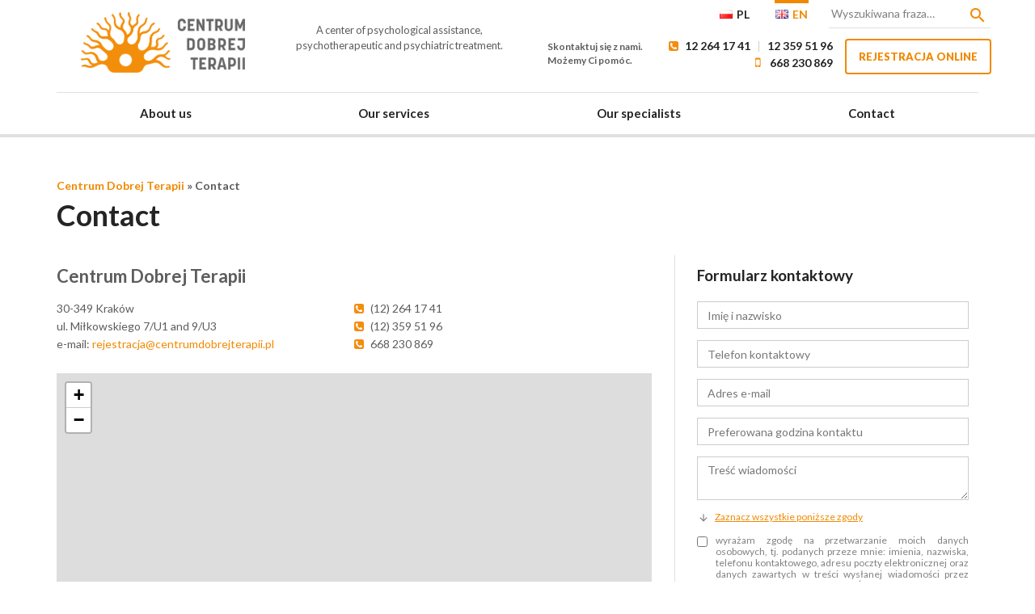

--- FILE ---
content_type: text/html; charset=UTF-8
request_url: https://www.centrumdobrejterapii.pl/en/contact/
body_size: 26776
content:
<!doctype html>
<html lang="en-US" class="no-js w-loalding">
	<head>
  
		<style type="text/css">
			html{font-family:sans-serif;-webkit-text-size-adjust:100%;-ms-text-size-adjust:100%}body{margin:0}article,aside,details,figcaption,figure,footer,header,hgroup,main,nav,section,summary{display:block}a{background:0 0;outline:0}b,strong{font-weight:700}h1{margin:.67em 0;font-size:2em}small{font-size:80%}img{border:0}svg:not(:root){overflow:hidden}figure{margin:1em 40px}hr{height:0;-webkit-box-sizing:content-box;-moz-box-sizing:content-box;box-sizing:content-box}button,input,optgroup,select,textarea{margin:0;font:inherit;color:inherit}button{overflow:visible}button,select{text-transform:none}button,html input[type=button],input[type=reset],input[type=submit]{-webkit-appearance:button;cursor:pointer}input{line-height:normal}input[type=checkbox],input[type=radio]{-webkit-box-sizing:border-box;-moz-box-sizing:border-box;box-sizing:border-box;padding:0}input[type=number]::-webkit-inner-spin-button,input[type=number]::-webkit-outer-spin-button{height:auto}textarea{overflow:auto}table{border-spacing:0;border-collapse:collapse}td,th{padding:0}@media print{*{color:#000!important;text-shadow:none!important;background:0 0!important;-webkit-box-shadow:none!important;box-shadow:none!important}a,a:visited{text-decoration:underline}a[href]:after{content:" (" attr(href) ")"}abbr[title]:after{content:" (" attr(title) ")"}a[href^="#"]:after,a[href^="javascript:"]:after{content:""}blockquote,pre{border:1px solid #999;page-break-inside:avoid}thead{display:table-header-group}img,tr{page-break-inside:avoid}img{max-width:100%!important}h2,h3,p{orphans:3;widows:3}h2,h3{page-break-after:avoid}select{background:#fff!important}.navbar{display:none}.table td,.table th{background-color:#fff!important}.btn>.caret,.dropup>.btn>.caret{border-top-color:#000!important}.label{border:1px solid #000}.table{border-collapse:collapse!important}.table-bordered td,.table-bordered th{border:1px solid #ddd!important}}@font-face{font-family:'Glyphicons Halflings';src:url(assets/fonts/glyphicons-halflings-regular.eot);src:url(assets/fonts/glyphicons-halflings-regular.eot?#iefix) format('embedded-opentype'),url(assets/glyphicons-halflings-regular.woff) format('woff'),url(assets/fonts/glyphicons-halflings-regular.ttf) format('truetype'),url(assets/fonts/glyphicons-halflings-regular.svg#glyphicons_halflingsregular) format('svg')}.glyphicon{position:relative;top:1px;display:inline-block;font-family:'Glyphicons Halflings';font-style:normal;font-weight:400;line-height:1;-webkit-font-smoothing:antialiased;-moz-osx-font-smoothing:grayscale}.glyphicon-chevron-up:before{content:"\e113"}.glyphicon-chevron-down:before{content:"\e114"}*{-webkit-box-sizing:border-box;-moz-box-sizing:border-box;box-sizing:border-box}:after,:before{-webkit-box-sizing:border-box;-moz-box-sizing:border-box;box-sizing:border-box}html{font-size:10px;-webkit-tap-highlight-color:transparent}body{font-family:"Helvetica Neue",Helvetica,Arial,sans-serif;font-size:14px;line-height:1.42857143;color:#333;background-color:#fff}button,input,select,textarea{font-family:inherit;font-size:inherit;line-height:inherit}a{color:#428bca;text-decoration:none}a:focus,a:hover{color:#2a6496;text-decoration:underline}figure{margin:0}img{vertical-align:middle}.carousel-inner>.item>a>img,.carousel-inner>.item>img,.img-responsive,.thumbnail a>img,.thumbnail>img{display:block;max-width:100%;height:auto}.img-rounded{border-radius:6px}.img-circle{border-radius:50%}hr{margin-top:20px;margin-bottom:20px;border:0;border-top:1px solid #eee}.sr-only{position:absolute;width:1px;height:1px;padding:0;margin:-1px;overflow:hidden;clip:rect(0,0,0,0);border:0}.sr-only-focusable:active,.sr-only-focusable:focus{position:static;width:auto;height:auto;margin:0;overflow:visible;clip:auto}.h1,.h2,.h3,.h4,.h5,.h6,h1,h2,h3,h4,h5,h6{font-family:inherit;font-weight:500;line-height:1.1;color:inherit}.h1 .small,.h1 small,.h2 .small,.h2 small,.h3 .small,.h3 small,.h4 .small,.h4 small,.h5 .small,.h5 small,.h6 .small,.h6 small,h1 .small,h1 small,h2 .small,h2 small,h3 .small,h3 small,h4 .small,h4 small,h5 .small,h5 small,h6 .small,h6 small{font-weight:400;line-height:1;color:#777}.h1,.h2,.h3,h1,h2,h3{margin-top:20px;margin-bottom:10px}.h1 .small,.h1 small,.h2 .small,.h2 small,.h3 .small,.h3 small,h1 .small,h1 small,h2 .small,h2 small,h3 .small,h3 small{font-size:65%}.h4,.h5,.h6,h4,h5,h6{margin-top:10px;margin-bottom:10px}.h4 .small,.h4 small,.h5 .small,.h5 small,.h6 .small,.h6 small,h4 .small,h4 small,h5 .small,h5 small,h6 .small,h6 small{font-size:75%}.h1,h1{font-size:36px}.h2,h2{font-size:30px}.h3,h3{font-size:24px}.h4,h4{font-size:18px}.h5,h5{font-size:14px}.h6,h6{font-size:12px}p{margin:0 0 10px}.lead{margin-bottom:20px;font-size:16px;font-weight:300;line-height:1.4}@media (min-width:768px){.lead{font-size:21px}}.small,small{font-size:85%}cite{font-style:normal}.mark,mark{padding:.2em;background-color:#fcf8e3}.text-left{text-align:left}.text-right{text-align:right}.text-center{text-align:center}.text-justify{text-align:justify}.text-nowrap{white-space:nowrap}.text-lowercase{text-transform:lowercase}.text-uppercase{text-transform:uppercase}.text-capitalize{text-transform:capitalize}.text-muted{color:#777}.text-primary{color:#428bca}a.text-primary:hover{color:#3071a9}.text-success{color:#3c763d}a.text-success:hover{color:#2b542c}.text-info{color:#31708f}a.text-info:hover{color:#245269}.text-warning{color:#8a6d3b}a.text-warning:hover{color:#66512c}.text-danger{color:#a94442}a.text-danger:hover{color:#843534}.page-header{padding-bottom:9px;margin:40px 0 20px;border-bottom:1px solid #eee}ol,ul{margin-top:0;margin-bottom:10px}ol ol,ol ul,ul ol,ul ul{margin-bottom:0}.list-unstyled{padding-left:0;list-style:none}dl{margin-top:0;margin-bottom:20px}dd,dt{line-height:1.42857143}dt{font-weight:700}dd{margin-left:0}@media (min-width:768px){.dl-horizontal dt{float:left;width:160px;overflow:hidden;clear:left;text-align:right;text-overflow:ellipsis;white-space:nowrap}.dl-horizontal dd{margin-left:180px}}abbr[data-original-title],abbr[title]{cursor:help;border-bottom:1px dotted #777}blockquote{padding:10px 20px;margin:0 0 20px;font-size:17.5px;border-left:5px solid #eee}blockquote ol:last-child,blockquote p:last-child,blockquote ul:last-child{margin-bottom:0}address{margin-bottom:20px;font-style:normal;line-height:1.42857143}.container{padding-right:15px;padding-left:15px;margin-right:auto;margin-left:auto}@media (min-width:768px){.container{width:750px}}@media (min-width:992px){.container{width:970px}}@media (min-width:1200px){.container{width:1170px}}.container-fluid{padding-right:15px;padding-left:15px;margin-right:auto;margin-left:auto}.row{margin-right:-15px;margin-left:-15px}.col-lg-1,.col-lg-10,.col-lg-11,.col-lg-12,.col-lg-2,.col-lg-3,.col-lg-4,.col-lg-5,.col-lg-6,.col-lg-7,.col-lg-8,.col-lg-9,.col-md-1,.col-md-10,.col-md-11,.col-md-12,.col-md-2,.col-md-3,.col-md-4,.col-md-5,.col-md-6,.col-md-7,.col-md-8,.col-md-9,.col-sm-1,.col-sm-10,.col-sm-11,.col-sm-12,.col-sm-2,.col-sm-3,.col-sm-4,.col-sm-5,.col-sm-6,.col-sm-7,.col-sm-8,.col-sm-9,.col-xs-1,.col-xs-10,.col-xs-11,.col-xs-12,.col-xs-2,.col-xs-3,.col-xs-4,.col-xs-5,.col-xs-6,.col-xs-7,.col-xs-8,.col-xs-9{position:relative;min-height:1px;padding-right:15px;padding-left:15px}.col-xs-1,.col-xs-10,.col-xs-11,.col-xs-12,.col-xs-2,.col-xs-3,.col-xs-4,.col-xs-5,.col-xs-6,.col-xs-7,.col-xs-8,.col-xs-9{float:left}.col-xs-12{width:100%}.col-xs-11{width:91.66666667%}.col-xs-10{width:83.33333333%}.col-xs-9{width:75%}.col-xs-8{width:66.66666667%}.col-xs-7{width:58.33333333%}.col-xs-6{width:50%}.col-xs-5{width:41.66666667%}.col-xs-4{width:33.33333333%}.col-xs-3{width:25%}.col-xs-2{width:16.66666667%}.col-xs-1{width:8.33333333%}@media (min-width:768px){.col-sm-1,.col-sm-10,.col-sm-11,.col-sm-12,.col-sm-2,.col-sm-3,.col-sm-4,.col-sm-5,.col-sm-6,.col-sm-7,.col-sm-8,.col-sm-9{float:left}.col-sm-12{width:100%}.col-sm-11{width:91.66666667%}.col-sm-10{width:83.33333333%}.col-sm-9{width:75%}.col-sm-8{width:66.66666667%}.col-sm-7{width:58.33333333%}.col-sm-6{width:50%}.col-sm-5{width:41.66666667%}.col-sm-4{width:33.33333333%}.col-sm-3{width:25%}.col-sm-2{width:16.66666667%}.col-sm-1{width:8.33333333%}}@media (min-width:992px){.col-md-1,.col-md-10,.col-md-11,.col-md-12,.col-md-2,.col-md-3,.col-md-4,.col-md-5,.col-md-6,.col-md-7,.col-md-8,.col-md-9{float:left}.col-md-12{width:100%}.col-md-11{width:91.66666667%}.col-md-10{width:83.33333333%}.col-md-9{width:75%}.col-md-8{width:66.66666667%}.col-md-7{width:58.33333333%}.col-md-6{width:50%}.col-md-5{width:41.66666667%}.col-md-4{width:33.33333333%}.col-md-3{width:25%}.col-md-2{width:16.66666667%}.col-md-1{width:8.33333333%}}@media (min-width:1200px){.col-lg-1,.col-lg-10,.col-lg-11,.col-lg-12,.col-lg-2,.col-lg-3,.col-lg-4,.col-lg-5,.col-lg-6,.col-lg-7,.col-lg-8,.col-lg-9{float:left}.col-lg-12{width:100%}.col-lg-11{width:91.66666667%}.col-lg-10{width:83.33333333%}.col-lg-9{width:75%}.col-lg-8{width:66.66666667%}.col-lg-7{width:58.33333333%}.col-lg-6{width:50%}.col-lg-5{width:41.66666667%}.col-lg-4{width:33.33333333%}.col-lg-3{width:25%}.col-lg-2{width:16.66666667%}.col-lg-1{width:8.33333333%}}table{background-color:transparent}th{text-align:left}.table{width:100%;max-width:100%;margin-bottom:20px}.table>tbody>tr>td,.table>tbody>tr>th,.table>tfoot>tr>td,.table>tfoot>tr>th,.table>thead>tr>td,.table>thead>tr>th{padding:8px;line-height:1.42857143;vertical-align:top;border-top:1px solid #ddd}.table>thead>tr>th{vertical-align:bottom;border-bottom:2px solid #ddd}.table>caption+thead>tr:first-child>td,.table>caption+thead>tr:first-child>th,.table>colgroup+thead>tr:first-child>td,.table>colgroup+thead>tr:first-child>th,.table>thead:first-child>tr:first-child>td,.table>thead:first-child>tr:first-child>th{border-top:0}.table>tbody+tbody{border-top:2px solid #ddd}.table .table{background-color:#fff}.table-condensed>tbody>tr>td,.table-condensed>tbody>tr>th,.table-condensed>tfoot>tr>td,.table-condensed>tfoot>tr>th,.table-condensed>thead>tr>td,.table-condensed>thead>tr>th{padding:5px}.table-bordered{border:1px solid #ddd}.table-bordered>tbody>tr>td,.table-bordered>tbody>tr>th,.table-bordered>tfoot>tr>td,.table-bordered>tfoot>tr>th,.table-bordered>thead>tr>td,.table-bordered>thead>tr>th{border:1px solid #ddd}.table-bordered>thead>tr>td,.table-bordered>thead>tr>th{border-bottom-width:2px}.table-striped>tbody>tr:nth-child(odd)>td,.table-striped>tbody>tr:nth-child(odd)>th{background-color:#f9f9f9}.table-hover>tbody>tr:hover>td,.table-hover>tbody>tr:hover>th{background-color:#f5f5f5}table col[class*=col-]{position:static;display:table-column;float:none}table td[class*=col-],table th[class*=col-]{position:static;display:table-cell;float:none}.table>tbody>tr.active>td,.table>tbody>tr.active>th,.table>tbody>tr>td.active,.table>tbody>tr>th.active,.table>tfoot>tr.active>td,.table>tfoot>tr.active>th,.table>tfoot>tr>td.active,.table>tfoot>tr>th.active,.table>thead>tr.active>td,.table>thead>tr.active>th,.table>thead>tr>td.active,.table>thead>tr>th.active{background-color:#f5f5f5}.table-hover>tbody>tr.active:hover>td,.table-hover>tbody>tr.active:hover>th,.table-hover>tbody>tr:hover>.active,.table-hover>tbody>tr>td.active:hover,.table-hover>tbody>tr>th.active:hover{background-color:#e8e8e8}.table>tbody>tr.success>td,.table>tbody>tr.success>th,.table>tbody>tr>td.success,.table>tbody>tr>th.success,.table>tfoot>tr.success>td,.table>tfoot>tr.success>th,.table>tfoot>tr>td.success,.table>tfoot>tr>th.success,.table>thead>tr.success>td,.table>thead>tr.success>th,.table>thead>tr>td.success,.table>thead>tr>th.success{background-color:#dff0d8}.table-hover>tbody>tr.success:hover>td,.table-hover>tbody>tr.success:hover>th,.table-hover>tbody>tr:hover>.success,.table-hover>tbody>tr>td.success:hover,.table-hover>tbody>tr>th.success:hover{background-color:#d0e9c6}.table>tbody>tr.info>td,.table>tbody>tr.info>th,.table>tbody>tr>td.info,.table>tbody>tr>th.info,.table>tfoot>tr.info>td,.table>tfoot>tr.info>th,.table>tfoot>tr>td.info,.table>tfoot>tr>th.info,.table>thead>tr.info>td,.table>thead>tr.info>th,.table>thead>tr>td.info,.table>thead>tr>th.info{background-color:#d9edf7}.table-hover>tbody>tr.info:hover>td,.table-hover>tbody>tr.info:hover>th,.table-hover>tbody>tr:hover>.info,.table-hover>tbody>tr>td.info:hover,.table-hover>tbody>tr>th.info:hover{background-color:#c4e3f3}.table>tbody>tr.warning>td,.table>tbody>tr.warning>th,.table>tbody>tr>td.warning,.table>tbody>tr>th.warning,.table>tfoot>tr.warning>td,.table>tfoot>tr.warning>th,.table>tfoot>tr>td.warning,.table>tfoot>tr>th.warning,.table>thead>tr.warning>td,.table>thead>tr.warning>th,.table>thead>tr>td.warning,.table>thead>tr>th.warning{background-color:#fcf8e3}.table-hover>tbody>tr.warning:hover>td,.table-hover>tbody>tr.warning:hover>th,.table-hover>tbody>tr:hover>.warning,.table-hover>tbody>tr>td.warning:hover,.table-hover>tbody>tr>th.warning:hover{background-color:#faf2cc}.table>tbody>tr.danger>td,.table>tbody>tr.danger>th,.table>tbody>tr>td.danger,.table>tbody>tr>th.danger,.table>tfoot>tr.danger>td,.table>tfoot>tr.danger>th,.table>tfoot>tr>td.danger,.table>tfoot>tr>th.danger,.table>thead>tr.danger>td,.table>thead>tr.danger>th,.table>thead>tr>td.danger,.table>thead>tr>th.danger{background-color:#f2dede}.table-hover>tbody>tr.danger:hover>td,.table-hover>tbody>tr.danger:hover>th,.table-hover>tbody>tr:hover>.danger,.table-hover>tbody>tr>td.danger:hover,.table-hover>tbody>tr>th.danger:hover{background-color:#ebcccc}@media screen and (max-width:767px){.table-responsive{width:100%;margin-bottom:15px;overflow-x:auto;overflow-y:hidden;-webkit-overflow-scrolling:touch;-ms-overflow-style:-ms-autohiding-scrollbar;border:1px solid #ddd}.table-responsive>.table{margin-bottom:0}.table-responsive>.table>tbody>tr>td,.table-responsive>.table>tbody>tr>th,.table-responsive>.table>tfoot>tr>td,.table-responsive>.table>tfoot>tr>th,.table-responsive>.table>thead>tr>td,.table-responsive>.table>thead>tr>th{white-space:nowrap}.table-responsive>.table-bordered{border:0}.table-responsive>.table-bordered>tbody>tr>td:first-child,.table-responsive>.table-bordered>tbody>tr>th:first-child,.table-responsive>.table-bordered>tfoot>tr>td:first-child,.table-responsive>.table-bordered>tfoot>tr>th:first-child,.table-responsive>.table-bordered>thead>tr>td:first-child,.table-responsive>.table-bordered>thead>tr>th:first-child{border-left:0}.table-responsive>.table-bordered>tbody>tr>td:last-child,.table-responsive>.table-bordered>tbody>tr>th:last-child,.table-responsive>.table-bordered>tfoot>tr>td:last-child,.table-responsive>.table-bordered>tfoot>tr>th:last-child,.table-responsive>.table-bordered>thead>tr>td:last-child,.table-responsive>.table-bordered>thead>tr>th:last-child{border-right:0}.table-responsive>.table-bordered>tbody>tr:last-child>td,.table-responsive>.table-bordered>tbody>tr:last-child>th,.table-responsive>.table-bordered>tfoot>tr:last-child>td,.table-responsive>.table-bordered>tfoot>tr:last-child>th{border-bottom:0}}fieldset{min-width:0;padding:0;margin:0;border:0}legend{display:block;width:100%;padding:0;margin-bottom:20px;font-size:21px;line-height:inherit;color:#333;border:0;border-bottom:1px solid #e5e5e5}label{display:inline-block;max-width:100%;margin-bottom:5px;font-weight:700}input[type=search]{-webkit-box-sizing:border-box;-moz-box-sizing:border-box;box-sizing:border-box}input[type=checkbox],input[type=radio]{margin:4px 0 0;line-height:normal}input[type=file]{display:block}input[type=range]{display:block;width:100%}select[multiple],select[size]{height:auto}input[type=checkbox]:focus,input[type=file]:focus,input[type=radio]:focus{outline:thin dotted;outline:5px auto -webkit-focus-ring-color;outline-offset:-2px}output{display:block;padding-top:7px;font-size:14px;line-height:1.42857143;color:#555}.form-control{display:block;width:100%;height:34px;padding:6px 12px;font-size:14px;line-height:1.42857143;color:#555;background-color:#fff;background-image:none;border:1px solid #ccc;border-radius:4px;-webkit-box-shadow:inset 0 1px 1px rgba(0,0,0,.075);box-shadow:inset 0 1px 1px rgba(0,0,0,.075);-webkit-transition:border-color ease-in-out .15s,-webkit-box-shadow ease-in-out .15s;-o-transition:border-color ease-in-out .15s,box-shadow ease-in-out .15s;transition:border-color ease-in-out .15s,box-shadow ease-in-out .15s}.form-control:focus{border-color:#66afe9;outline:0;-webkit-box-shadow:inset 0 1px 1px rgba(0,0,0,.075),0 0 8px rgba(102,175,233,.6);box-shadow:inset 0 1px 1px rgba(0,0,0,.075),0 0 8px rgba(102,175,233,.6)}.form-control::-moz-placeholder{color:#777;opacity:1}.form-control:-ms-input-placeholder{color:#777}.form-control::-webkit-input-placeholder{color:#777}.form-control[disabled],.form-control[readonly],fieldset[disabled] .form-control{cursor:not-allowed;background-color:#eee;opacity:1}textarea.form-control{height:auto}input[type=search]{-webkit-appearance:none}input[type=date],input[type=datetime-local],input[type=month],input[type=time]{line-height:34px}input[type=date].input-sm,input[type=datetime-local].input-sm,input[type=month].input-sm,input[type=time].input-sm{line-height:30px}input[type=date].input-lg,input[type=datetime-local].input-lg,input[type=month].input-lg,input[type=time].input-lg{line-height:46px}.form-group{margin-bottom:15px}.checkbox,.radio{position:relative;display:block;min-height:20px;margin-top:10px;margin-bottom:10px}.checkbox label,.radio label{padding-left:20px;margin-bottom:0;font-weight:400;cursor:pointer}.checkbox input[type=checkbox],.checkbox-inline input[type=checkbox],.radio input[type=radio],.radio-inline input[type=radio]{position:absolute;margin-left:-20px}.checkbox+.checkbox,.radio+.radio{margin-top:-5px}.checkbox-inline,.radio-inline{display:inline-block;padding-left:20px;margin-bottom:0;font-weight:400;vertical-align:middle;cursor:pointer}.checkbox-inline+.checkbox-inline,.radio-inline+.radio-inline{margin-top:0;margin-left:10px}fieldset[disabled] input[type=checkbox],fieldset[disabled] input[type=radio],input[type=checkbox].disabled,input[type=checkbox][disabled],input[type=radio].disabled,input[type=radio][disabled]{cursor:not-allowed}.checkbox-inline.disabled,.radio-inline.disabled,fieldset[disabled] .checkbox-inline,fieldset[disabled] .radio-inline{cursor:not-allowed}.checkbox.disabled label,.radio.disabled label,fieldset[disabled] .checkbox label,fieldset[disabled] .radio label{cursor:not-allowed}.form-control-static{padding-top:7px;padding-bottom:7px;margin-bottom:0}.form-control-static.input-lg,.form-control-static.input-sm{padding-right:0;padding-left:0}.form-horizontal .form-group-sm .form-control,.input-sm{height:30px;padding:5px 10px;font-size:12px;line-height:1.5;border-radius:3px}select.input-sm{height:30px;line-height:30px}select[multiple].input-sm,textarea.input-sm{height:auto}.form-horizontal .form-group-lg .form-control,.input-lg{height:46px;padding:10px 16px;font-size:18px;line-height:1.33;border-radius:6px}select.input-lg{height:46px;line-height:46px}select[multiple].input-lg,textarea.input-lg{height:auto}.has-feedback{position:relative}.has-feedback .form-control{padding-right:42.5px}.form-control-feedback{position:absolute;top:25px;right:0;z-index:2;display:block;width:34px;height:34px;line-height:34px;text-align:center}.input-lg+.form-control-feedback{width:46px;height:46px;line-height:46px}.input-sm+.form-control-feedback{width:30px;height:30px;line-height:30px}.has-feedback label.sr-only~.form-control-feedback{top:0}.help-block{display:block;margin-top:5px;margin-bottom:10px;color:#737373}@media (min-width:768px){.form-inline .form-group{display:inline-block;margin-bottom:0;vertical-align:middle}}.form-horizontal .checkbox,.form-horizontal .checkbox-inline,.form-horizontal .radio,.form-horizontal .radio-inline{padding-top:7px;margin-top:0;margin-bottom:0}.form-horizontal .checkbox,.form-horizontal .radio{min-height:27px}.form-horizontal .form-group{margin-right:-15px;margin-left:-15px}@media (min-width:768px){.form-horizontal .control-label{padding-top:7px;margin-bottom:0;text-align:right}}.form-horizontal .has-feedback .form-control-feedback{top:0;right:15px}@media (min-width:768px){.form-horizontal .form-group-lg .control-label{padding-top:14.3px}}@media (min-width:768px){.form-horizontal .form-group-sm .control-label{padding-top:6px}}.btn{display:inline-block;padding:6px 12px;margin-bottom:0;font-size:14px;font-weight:400;line-height:1.42857143;text-align:center;white-space:nowrap;vertical-align:middle;cursor:pointer;-webkit-user-select:none;-moz-user-select:none;-ms-user-select:none;user-select:none;background-image:none;border:1px solid transparent;border-radius:4px}.btn.active:focus,.btn:active:focus,.btn:focus{outline:thin dotted;outline:5px auto -webkit-focus-ring-color;outline-offset:-2px}.btn:focus,.btn:hover{color:#333;text-decoration:none}.btn.active,.btn:active{background-image:none;outline:0;-webkit-box-shadow:inset 0 3px 5px rgba(0,0,0,.125);box-shadow:inset 0 3px 5px rgba(0,0,0,.125)}.btn.disabled,.btn[disabled],fieldset[disabled] .btn{pointer-events:none;cursor:not-allowed;-webkit-box-shadow:none;box-shadow:none;opacity:.65}.btn-default{color:#333;background-color:#fff;border-color:#ccc}.btn-default.active,.btn-default:active,.btn-default:focus,.btn-default:hover,.open>.dropdown-toggle.btn-default{color:#333;background-color:#e6e6e6;border-color:#adadad}.btn-default.active,.btn-default:active,.open>.dropdown-toggle.btn-default{background-image:none}.btn-default.disabled,.btn-default.disabled.active,.btn-default.disabled:active,.btn-default.disabled:focus,.btn-default.disabled:hover,.btn-default[disabled],.btn-default[disabled].active,.btn-default[disabled]:active,.btn-default[disabled]:focus,.btn-default[disabled]:hover,fieldset[disabled] .btn-default,fieldset[disabled] .btn-default.active,fieldset[disabled] .btn-default:active,fieldset[disabled] .btn-default:focus,fieldset[disabled] .btn-default:hover{background-color:#fff;border-color:#ccc}.btn-default .badge{color:#fff;background-color:#333}.btn-primary{color:#fff;background-color:#428bca;border-color:#357ebd}.btn-primary.active,.btn-primary:active,.btn-primary:focus,.btn-primary:hover,.open>.dropdown-toggle.btn-primary{color:#fff;background-color:#3071a9;border-color:#285e8e}.btn-primary.active,.btn-primary:active,.open>.dropdown-toggle.btn-primary{background-image:none}.btn-primary.disabled,.btn-primary.disabled.active,.btn-primary.disabled:active,.btn-primary.disabled:focus,.btn-primary.disabled:hover,.btn-primary[disabled],.btn-primary[disabled].active,.btn-primary[disabled]:active,.btn-primary[disabled]:focus,.btn-primary[disabled]:hover,fieldset[disabled] .btn-primary,fieldset[disabled] .btn-primary.active,fieldset[disabled] .btn-primary:active,fieldset[disabled] .btn-primary:focus,fieldset[disabled] .btn-primary:hover{background-color:#428bca;border-color:#357ebd}.btn-primary .badge{color:#428bca;background-color:#fff}.btn-link{font-weight:400;color:#428bca;cursor:pointer;border-radius:0}.btn-link,.btn-link:active,.btn-link[disabled],fieldset[disabled] .btn-link{background-color:transparent;-webkit-box-shadow:none;box-shadow:none}.btn-link,.btn-link:active,.btn-link:focus,.btn-link:hover{border-color:transparent}.btn-link:focus,.btn-link:hover{color:#2a6496;text-decoration:underline;background-color:transparent}.btn-link[disabled]:focus,.btn-link[disabled]:hover,fieldset[disabled] .btn-link:focus,fieldset[disabled] .btn-link:hover{color:#777;text-decoration:none}.btn-block{display:block;width:100%}.btn-block+.btn-block{margin-top:5px}input[type=button].btn-block,input[type=reset].btn-block,input[type=submit].btn-block{width:100%}.fade{opacity:0;-webkit-transition:opacity .15s linear;-o-transition:opacity .15s linear;transition:opacity .15s linear}.fade.in{opacity:1}.collapse{display:none}.collapse.in{display:block}tr.collapse.in{display:table-row}tbody.collapse.in{display:table-row-group}.collapsing{position:relative;height:0;overflow:hidden;-webkit-transition:height .35s ease;-o-transition:height .35s ease;transition:height .35s ease}.caret{display:inline-block;width:0;height:0;margin-left:2px;vertical-align:middle;border-top:4px solid;border-right:4px solid transparent;border-left:4px solid transparent}.dropdown{position:relative}.dropdown-toggle:focus{outline:0}.dropdown-menu{position:absolute;top:100%;left:0;z-index:1000;display:none;float:left;min-width:160px;padding:5px 0;margin:2px 0 0;font-size:14px;text-align:left;list-style:none;background-color:#fff;-webkit-background-clip:padding-box;background-clip:padding-box;border:1px solid #ccc;border:1px solid rgba(0,0,0,.15);border-radius:4px;-webkit-box-shadow:0 6px 12px rgba(0,0,0,.175);box-shadow:0 6px 12px rgba(0,0,0,.175)}.dropdown-menu.pull-right{right:0;left:auto}.dropdown-menu .divider{height:1px;margin:9px 0;overflow:hidden;background-color:#e5e5e5}.dropdown-menu>li>a{display:block;padding:3px 20px;clear:both;font-weight:400;line-height:1.42857143;color:#333;white-space:nowrap}.dropdown-menu>li>a:focus,.dropdown-menu>li>a:hover{color:#262626;text-decoration:none;background-color:#f5f5f5}.dropdown-menu>.active>a,.dropdown-menu>.active>a:focus,.dropdown-menu>.active>a:hover{color:#fff;text-decoration:none;background-color:#428bca;outline:0}.dropdown-menu>.disabled>a,.dropdown-menu>.disabled>a:focus,.dropdown-menu>.disabled>a:hover{color:#777}.dropdown-menu>.disabled>a:focus,.dropdown-menu>.disabled>a:hover{text-decoration:none;cursor:not-allowed;background-color:transparent;background-image:none}.open>.dropdown-menu{display:block}.open>a{outline:0}.dropdown-menu-right{right:0;left:auto}.dropdown-menu-left{right:auto;left:0}.dropdown-header{display:block;padding:3px 20px;font-size:12px;line-height:1.42857143;color:#777;white-space:nowrap}.dropdown-backdrop{position:fixed;top:0;right:0;bottom:0;left:0;z-index:990}.pull-right>.dropdown-menu{right:0;left:auto}.dropup .caret,.navbar-fixed-bottom .dropdown .caret{content:"";border-top:0;border-bottom:4px solid}.dropup .dropdown-menu,.navbar-fixed-bottom .dropdown .dropdown-menu{top:auto;bottom:100%;margin-bottom:1px}@media (min-width:768px){.navbar-right .dropdown-menu{right:0;left:auto}.navbar-right .dropdown-menu-left{right:auto;left:0}}.btn-toolbar{margin-left:-5px}.btn-toolbar .btn-group,.btn-toolbar .input-group{float:left}.btn-toolbar>.btn,.btn-toolbar>.btn-group,.btn-toolbar>.input-group{margin-left:5px}.btn .caret{margin-left:0}.btn-lg .caret{border-width:5px 5px 0;border-bottom-width:0}.dropup .btn-lg .caret{border-width:0 5px 5px}[data-toggle=buttons]>.btn>input[type=checkbox],[data-toggle=buttons]>.btn>input[type=radio]{position:absolute;z-index:-1;opacity:0}.nav{padding-left:0;margin-bottom:0;list-style:none}.nav>li{position:relative;display:block}.nav>li>a{position:relative;display:block;padding:10px 15px}.nav>li>a:focus,.nav>li>a:hover{text-decoration:none;background-color:#eee}.nav>li.disabled>a{color:#777}.nav>li.disabled>a:focus,.nav>li.disabled>a:hover{color:#777;text-decoration:none;cursor:not-allowed;background-color:transparent}.nav .open>a,.nav .open>a:focus,.nav .open>a:hover{background-color:#eee;border-color:#428bca}.nav .nav-divider{height:1px;margin:9px 0;overflow:hidden;background-color:#e5e5e5}.nav>li>a>img{max-width:none}.nav-tabs{border-bottom:1px solid #ddd}.nav-tabs>li{float:left;margin-bottom:-1px}.nav-tabs>li>a{margin-right:2px;line-height:1.42857143;border:1px solid transparent;border-radius:4px 4px 0 0}.nav-tabs>li>a:hover{border-color:#eee #eee #ddd}.nav-tabs>li.active>a,.nav-tabs>li.active>a:focus,.nav-tabs>li.active>a:hover{color:#555;cursor:default;background-color:#fff;border:1px solid #ddd;border-bottom-color:transparent}.nav-tabs.nav-justified{width:100%;border-bottom:0}.nav-tabs.nav-justified>li{float:none}.nav-tabs.nav-justified>li>a{margin-bottom:5px;text-align:center}.nav-tabs.nav-justified>.dropdown .dropdown-menu{top:auto;left:auto}@media (min-width:768px){.nav-tabs.nav-justified>li{display:table-cell;width:1%}.nav-tabs.nav-justified>li>a{margin-bottom:0}}.nav-tabs.nav-justified>li>a{margin-right:0;border-radius:4px}.nav-tabs.nav-justified>.active>a,.nav-tabs.nav-justified>.active>a:focus,.nav-tabs.nav-justified>.active>a:hover{border:1px solid #ddd}@media (min-width:768px){.nav-tabs.nav-justified>li>a{border-bottom:1px solid #ddd;border-radius:4px 4px 0 0}.nav-tabs.nav-justified>.active>a,.nav-tabs.nav-justified>.active>a:focus,.nav-tabs.nav-justified>.active>a:hover{border-bottom-color:#fff}}.nav-pills>li{float:left}.nav-pills>li>a{border-radius:4px}.nav-pills>li+li{margin-left:2px}.nav-pills>li.active>a,.nav-pills>li.active>a:focus,.nav-pills>li.active>a:hover{color:#fff;background-color:#428bca}.nav-stacked>li{float:none}.nav-stacked>li+li{margin-top:2px;margin-left:0}.nav-justified{width:100%}.nav-justified>li{float:none}.nav-justified>li>a{margin-bottom:5px;text-align:center}.nav-justified>.dropdown .dropdown-menu{top:auto;left:auto}@media (min-width:768px){.nav-justified>li{display:table-cell;width:1%}.nav-justified>li>a{margin-bottom:0}}.nav-tabs-justified{border-bottom:0}.nav-tabs-justified>li>a{margin-right:0;border-radius:4px}.nav-tabs-justified>.active>a,.nav-tabs-justified>.active>a:focus,.nav-tabs-justified>.active>a:hover{border:1px solid #ddd}@media (min-width:768px){.nav-tabs-justified>li>a{border-bottom:1px solid #ddd;border-radius:4px 4px 0 0}.nav-tabs-justified>.active>a,.nav-tabs-justified>.active>a:focus,.nav-tabs-justified>.active>a:hover{border-bottom-color:#fff}}.tab-content>.tab-pane{display:none}.tab-content>.active{display:block}.nav-tabs .dropdown-menu{margin-top:-1px;border-top-left-radius:0;border-top-right-radius:0}.navbar{position:relative;min-height:50px;margin-bottom:20px;border:1px solid transparent}@media (min-width:768px){.navbar{border-radius:4px}}@media (min-width:768px){.navbar-header{float:left}}.navbar-collapse{padding-right:15px;padding-left:15px;overflow-x:visible;-webkit-overflow-scrolling:touch;border-top:1px solid transparent;-webkit-box-shadow:inset 0 1px 0 rgba(255,255,255,.1);box-shadow:inset 0 1px 0 rgba(255,255,255,.1)}.navbar-collapse.in{overflow-y:auto}@media (min-width:768px){.navbar-collapse{width:auto;border-top:0;-webkit-box-shadow:none;box-shadow:none}.navbar-collapse.collapse{display:block!important;height:auto!important;padding-bottom:0;overflow:visible!important}.navbar-collapse.in{overflow-y:visible}.navbar-fixed-bottom .navbar-collapse,.navbar-fixed-top .navbar-collapse,.navbar-static-top .navbar-collapse{padding-right:0;padding-left:0}}.navbar-fixed-bottom .navbar-collapse,.navbar-fixed-top .navbar-collapse{max-height:340px}@media (max-width:480px) and (orientation:landscape){.navbar-fixed-bottom .navbar-collapse,.navbar-fixed-top .navbar-collapse{max-height:200px}}.container-fluid>.navbar-collapse,.container-fluid>.navbar-header,.container>.navbar-collapse,.container>.navbar-header{margin-right:-15px;margin-left:-15px}@media (min-width:768px){.container-fluid>.navbar-collapse,.container-fluid>.navbar-header,.container>.navbar-collapse,.container>.navbar-header{margin-right:0;margin-left:0}}.navbar-static-top{z-index:1000;border-width:0 0 1px}@media (min-width:768px){.navbar-static-top{border-radius:0}}.navbar-fixed-bottom,.navbar-fixed-top{position:fixed;right:0;left:0;z-index:1030;-webkit-transform:translate3d(0,0,0);-o-transform:translate3d(0,0,0);transform:translate3d(0,0,0)}@media (min-width:768px){.navbar-fixed-bottom,.navbar-fixed-top{border-radius:0}}.navbar-brand{float:left;height:50px;padding:15px 15px;font-size:18px;line-height:20px}.navbar-brand:focus,.navbar-brand:hover{text-decoration:none}@media (min-width:768px){.navbar>.container .navbar-brand,.navbar>.container-fluid .navbar-brand{margin-left:-15px}}.navbar-toggle{position:relative;float:right;padding:9px 10px;margin-top:8px;margin-right:15px;margin-bottom:8px;background-color:transparent;background-image:none;border:1px solid transparent;border-radius:4px}.navbar-toggle:focus{outline:0}.navbar-toggle .icon-bar{display:block;width:22px;height:2px;border-radius:1px}.navbar-toggle .icon-bar+.icon-bar{margin-top:4px}@media (min-width:768px){.navbar-toggle{display:none}}.navbar-nav{margin:7.5px -15px}.navbar-nav>li>a{padding-top:10px;padding-bottom:10px;line-height:20px}@media (max-width:767px){.navbar-nav .open .dropdown-menu{position:static;float:none;width:auto;margin-top:0;background-color:transparent;border:0;-webkit-box-shadow:none;box-shadow:none}.navbar-nav .open .dropdown-menu .dropdown-header,.navbar-nav .open .dropdown-menu>li>a{padding:5px 15px 5px 25px}.navbar-nav .open .dropdown-menu>li>a{line-height:20px}.navbar-nav .open .dropdown-menu>li>a:focus,.navbar-nav .open .dropdown-menu>li>a:hover{background-image:none}}@media (min-width:768px){.navbar-nav{float:left;margin:0}.navbar-nav>li{float:left}.navbar-nav>li>a{padding-top:15px;padding-bottom:15px}.navbar-nav.navbar-right:last-child{margin-right:-15px}}@media (min-width:768px){.navbar-left{float:left!important}.navbar-right{float:right!important}}.navbar-nav>li>.dropdown-menu{margin-top:0;border-top-left-radius:0;border-top-right-radius:0}.navbar-fixed-bottom .navbar-nav>li>.dropdown-menu{border-bottom-right-radius:0;border-bottom-left-radius:0}.navbar-btn{margin-top:8px;margin-bottom:8px}.navbar-btn.btn-sm{margin-top:10px;margin-bottom:10px}.navbar-btn.btn-xs{margin-top:14px;margin-bottom:14px}.navbar-text{margin-top:15px;margin-bottom:15px}@media (min-width:768px){.navbar-text{float:left;margin-right:15px;margin-left:15px}.navbar-text.navbar-right:last-child{margin-right:0}}.navbar-default{background-color:#f8f8f8;border-color:#e7e7e7}.navbar-default .navbar-brand{color:#777}.navbar-default .navbar-brand:focus,.navbar-default .navbar-brand:hover{color:#5e5e5e;background-color:transparent}.navbar-default .navbar-text{color:#777}.navbar-default .navbar-nav>li>a{color:#777}.navbar-default .navbar-nav>li>a:focus,.navbar-default .navbar-nav>li>a:hover{color:#333;background-color:transparent}.navbar-default .navbar-nav>.active>a,.navbar-default .navbar-nav>.active>a:focus,.navbar-default .navbar-nav>.active>a:hover{color:#555;background-color:#e7e7e7}.navbar-default .navbar-nav>.disabled>a,.navbar-default .navbar-nav>.disabled>a:focus,.navbar-default .navbar-nav>.disabled>a:hover{color:#ccc;background-color:transparent}.navbar-default .navbar-toggle{border-color:#ddd}.navbar-default .navbar-toggle:focus,.navbar-default .navbar-toggle:hover{background-color:#ddd}.navbar-default .navbar-toggle .icon-bar{background-color:#888}.navbar-default .navbar-collapse,.navbar-default .navbar-form{border-color:#e7e7e7}.navbar-default .navbar-nav>.open>a,.navbar-default .navbar-nav>.open>a:focus,.navbar-default .navbar-nav>.open>a:hover{color:#555;background-color:#e7e7e7}@media (max-width:767px){.navbar-default .navbar-nav .open .dropdown-menu>li>a{color:#777}.navbar-default .navbar-nav .open .dropdown-menu>li>a:focus,.navbar-default .navbar-nav .open .dropdown-menu>li>a:hover{color:#333;background-color:transparent}.navbar-default .navbar-nav .open .dropdown-menu>.active>a,.navbar-default .navbar-nav .open .dropdown-menu>.active>a:focus,.navbar-default .navbar-nav .open .dropdown-menu>.active>a:hover{color:#555;background-color:#e7e7e7}.navbar-default .navbar-nav .open .dropdown-menu>.disabled>a,.navbar-default .navbar-nav .open .dropdown-menu>.disabled>a:focus,.navbar-default .navbar-nav .open .dropdown-menu>.disabled>a:hover{color:#ccc;background-color:transparent}}.navbar-default .navbar-link{color:#777}.navbar-default .navbar-link:hover{color:#333}.navbar-default .btn-link{color:#777}.navbar-default .btn-link:focus,.navbar-default .btn-link:hover{color:#333}.navbar-default .btn-link[disabled]:focus,.navbar-default .btn-link[disabled]:hover,fieldset[disabled] .navbar-default .btn-link:focus,fieldset[disabled] .navbar-default .btn-link:hover{color:#ccc}.label{display:inline;padding:.2em .6em .3em;font-size:75%;font-weight:700;line-height:1;color:#fff;text-align:center;white-space:nowrap;vertical-align:baseline;border-radius:.25em}a.label:focus,a.label:hover{color:#fff;text-decoration:none;cursor:pointer}.label:empty{display:none}.btn .label{position:relative;top:-1px}.badge{display:inline-block;min-width:10px;padding:3px 7px;font-size:12px;font-weight:700;line-height:1;color:#fff;text-align:center;white-space:nowrap;vertical-align:baseline;background-color:#777;border-radius:10px}.badge:empty{display:none}.btn .badge{position:relative;top:-1px}.btn-xs .badge{top:0;padding:1px 5px}a.badge:focus,a.badge:hover{color:#fff;text-decoration:none;cursor:pointer}.nav-pills>.active>a>.badge,a.list-group-item.active>.badge{color:#428bca;background-color:#fff}.nav-pills>li>a>.badge{margin-left:3px}.container .jumbotron{border-radius:6px}.jumbotron .container{max-width:100%}@media screen and (min-width:768px){.jumbotron{padding-top:48px;padding-bottom:48px}.container .jumbotron{padding-right:60px;padding-left:60px}.jumbotron .h1,.jumbotron h1{font-size:63px}}.thumbnail{display:block;padding:4px;margin-bottom:20px;line-height:1.42857143;background-color:#fff;border:1px solid #ddd;border-radius:4px;-webkit-transition:all .2s ease-in-out;-o-transition:all .2s ease-in-out;transition:all .2s ease-in-out}.thumbnail a>img,.thumbnail>img{margin-right:auto;margin-left:auto}a.thumbnail.active,a.thumbnail:focus,a.thumbnail:hover{border-color:#428bca}.thumbnail .caption{padding:9px;color:#333}@-webkit-keyframes progress-bar-stripes{from{background-position:40px 0}to{background-position:0 0}}@-o-keyframes progress-bar-stripes{from{background-position:40px 0}to{background-position:0 0}}@keyframes progress-bar-stripes{from{background-position:40px 0}to{background-position:0 0}}.embed-responsive{position:relative;display:block;height:0;padding:0;overflow:hidden}.embed-responsive .embed-responsive-item,.embed-responsive embed,.embed-responsive iframe,.embed-responsive object{position:absolute;top:0;bottom:0;left:0;width:100%;height:100%;border:0}.embed-responsive.embed-responsive-16by9{padding-bottom:56.25%}.embed-responsive.embed-responsive-4by3{padding-bottom:75%}.well{min-height:20px;padding:19px;margin-bottom:20px;background-color:#f5f5f5;border:1px solid #e3e3e3;border-radius:4px;-webkit-box-shadow:inset 0 1px 1px rgba(0,0,0,.05);box-shadow:inset 0 1px 1px rgba(0,0,0,.05)}.close{float:right;font-size:21px;font-weight:700;line-height:1;color:#000;text-shadow:0 1px 0 #fff;opacity:.2}.close:focus,.close:hover{color:#000;text-decoration:none;cursor:pointer;opacity:.5}button.close{-webkit-appearance:none;padding:0;cursor:pointer;background:0 0;border:0}.btn-group-vertical>.btn-group:after,.btn-group-vertical>.btn-group:before,.btn-toolbar:after,.btn-toolbar:before,.clearfix:after,.clearfix:before,.container-fluid:after,.container-fluid:before,.container:after,.container:before,.dl-horizontal dd:after,.dl-horizontal dd:before,.form-horizontal .form-group:after,.form-horizontal .form-group:before,.modal-footer:after,.modal-footer:before,.nav:after,.nav:before,.navbar-collapse:after,.navbar-collapse:before,.navbar-header:after,.navbar-header:before,.navbar:after,.navbar:before,.pager:after,.pager:before,.panel-body:after,.panel-body:before,.row:after,.row:before{display:table;content:" "}.btn-group-vertical>.btn-group:after,.btn-toolbar:after,.clearfix:after,.container-fluid:after,.container:after,.dl-horizontal dd:after,.form-horizontal .form-group:after,.modal-footer:after,.nav:after,.navbar-collapse:after,.navbar-header:after,.navbar:after,.pager:after,.panel-body:after,.row:after{clear:both}.center-block{display:block;margin-right:auto;margin-left:auto}.pull-right{float:right!important}.pull-right.addr{font-size:12px!important;margin-top:-5px}.pull-left{float:left!important}.hide{display:none!important}.show{display:block!important}.invisible{visibility:hidden}.text-hide{font:0/0 a;color:transparent;text-shadow:none;background-color:transparent;border:0}.hidden{display:none!important;visibility:hidden!important}.affix{position:fixed;-webkit-transform:translate3d(0,0,0);-o-transform:translate3d(0,0,0);transform:translate3d(0,0,0)}@-ms-viewport{width:device-width}.visible-lg,.visible-md,.visible-sm,.visible-xs{display:none!important}.visible-lg-block,.visible-lg-inline,.visible-lg-inline-block,.visible-md-block,.visible-md-inline,.visible-md-inline-block,.visible-sm-block,.visible-sm-inline,.visible-sm-inline-block,.visible-xs-block,.visible-xs-inline,.visible-xs-inline-block{display:none!important}@media (max-width:767px){.visible-xs{display:block!important}table.visible-xs{display:table}tr.visible-xs{display:table-row!important}td.visible-xs,th.visible-xs{display:table-cell!important}}@media (max-width:767px){.visible-xs-block{display:block!important}}@media (max-width:767px){.visible-xs-inline{display:inline!important}}@media (max-width:767px){.visible-xs-inline-block{display:inline-block!important}}@media (min-width:768px) and (max-width:991px){.visible-sm{display:block!important}table.visible-sm{display:table}tr.visible-sm{display:table-row!important}td.visible-sm,th.visible-sm{display:table-cell!important}}@media (min-width:768px) and (max-width:991px){.visible-sm-block{display:block!important}}@media (min-width:768px) and (max-width:991px){.visible-sm-inline{display:inline!important}}@media (min-width:768px) and (max-width:991px){.visible-sm-inline-block{display:inline-block!important}}@media (min-width:992px) and (max-width:1199px){.visible-md{display:block!important}table.visible-md{display:table}tr.visible-md{display:table-row!important}td.visible-md,th.visible-md{display:table-cell!important}}@media (min-width:992px) and (max-width:1199px){.visible-md-block{display:block!important}}@media (min-width:992px) and (max-width:1199px){.visible-md-inline{display:inline!important}}@media (min-width:992px) and (max-width:1199px){.visible-md-inline-block{display:inline-block!important}}@media (min-width:1200px){.visible-lg{display:block!important}table.visible-lg{display:table}tr.visible-lg{display:table-row!important}td.visible-lg,th.visible-lg{display:table-cell!important}}@media (min-width:1200px){.visible-lg-block{display:block!important}}@media (min-width:1200px){.visible-lg-inline{display:inline!important}}@media (min-width:1200px){.visible-lg-inline-block{display:inline-block!important}}@media (max-width:767px){.hidden-xs{display:none!important}}@media (min-width:768px) and (max-width:991px){.hidden-sm{display:none!important}}@media (min-width:992px) and (max-width:1199px){.hidden-md{display:none!important}}@media (min-width:1200px){.hidden-lg{display:none!important}}.sp-arrow-white,.sp-arrow-white-long,.sp-flag-en,.sp-flag-pl,.sp-ico-mail,.sp-ico-phone,.sp-ico-phone-min,.sp-ico-phone-mobile,.sp-ico-phone-mobile-min,.sp-seo,.sp-sprite{background:url(/wp-content/themes/mindart/assets/images/sp-sa970575199.png) no-repeat}body{font-display:auto}.sp-arrow-white-long{background-position:0 -83px}.sp-arrow-white{background-position:0 -97px}.sp-flag-en{background-position:0 -30px}.sp-flag-pl{background-position:0 -111px}.sp-ico-mail{background-position:0 -62px}.sp-ico-phone-min{background-position:0 -155px}.sp-ico-phone-mobile-min{background-position:0 -122px}.sp-ico-phone-mobile{background-position:0 -134px}.sp-ico-phone{background-position:0 -41px}.sp-seo{background-position:0 0}body{font-family:Lato,Roboto,Arial,sans-serif;color:#5d5d5d;text-rendering:optimizeLegibility}body a,body a:focus,body a:hover{text-decoration:none!important}.cdt-header{background:url(/wp-content/themes/mindart/assets/images/bg-cdt-header.jpg) repeat-x left bottom}.cdt-header a.cdt-name{font-size:24px;color:#f18900;font-weight:600;margin-top:15px;display:block}.cdt-header h1,.cdt-header h2{margin:0;padding:0}.cdt-header h1{padding-top:4px;padding-bottom:6px}.cdt-header a.cdt-logo{margin-top:15px;display:block}.cdt-header a.cdt-logo img{width:123px}.cdt-header a.cdt-logo-n{margin-top:15px;display:block}.cdt-header a.cdt-logo-n img{height:75px}.cdt-header .cdt-logo-c{padding-left:15px}.cdt-header h2.cdt-slogan{float:left;margin:0 0;padding:1px 0 6px 0;display:block;font-weight:400;border-bottom:2px solid #f18900;width:100%;font-size:1em;padding-bottom:10px}.cdt-header .cdt-slogan-n{display:block;margin:0 0;padding:28px 0 6px 0;display:block;font-weight:500;width:100%;font-size:.92em;line-height:1.5em!important;padding-bottom:10px}.cdt-header .cdt-slogan-c{padding:0}.cdt-language-switcher{float:right;margin-right:-20px}.cdt-language-switcher a{float:left;text-transform:uppercase;margin-left:30px;padding:8px 1px;border-top:4px solid #fff;line-height:11px;font-weight:600;color:#242424}.cdt-language-switcher a span.icon{float:left;width:16px;height:11px;margin-right:5px}.cdt-language-switcher a.active{border-color:#f18900;color:#f18900}.r-online{margin-top:13px;margin-left:15px;text-transform:uppercase;font-weight:900;font-size:13px;color:#f18900;float:left;border:2px solid #f18900;padding:11px 15px;border-radius:4px}.cdt-navbar{border-top:1px solid #e0e0e0;margin-top:22px;padding-left:0;padding-right:0}.cdt-navbar li a{-moz-border-radius:0;-webkit-border-radius:0;border-radius:0;color:#242424;font-size:15px;font-weight:600;padding:15px 15px 15px 15px;background-color:#fff;border-bottom:4px solid #e0e0e0; white-space: nowrap;}.cdt-navbar li a:hover{background-color:#fff;color:#f18900;border-color:#f18900}.cdt-navbar li.open a.dropdown-toggle{background-color:#fff!important;border-color:#f18900}.cdt-section{padding-top:40px;padding-bottom:40px}.cdt-section .cdt-section-subtitle,.cdt-section .cdt-section-title{text-transform:uppercase}.cdt-section h1.cdt-section-title{margin:0 0;padding:5px 0 9px}.cdt-section .cdt-section-title{color:#f18900;font-size:30px;font-weight:500}.cdt-section .cdt-section-subtitle{font-size:18px;font-weight:400}.listing-style-1{padding-top:40px}.listing-style-1 .cover{display:block;overflow:hidden}.listing-style-1 .cover .cover-img{display:block;float:left;width:100%}.listing-style-1 .title{font-size:24px;margin:15px 0;display:block;text-transform:uppercase;color:#242424;line-height:25px}.listing-style-1 p{font-size:14px}.listing-style-2-background{background-color:#f6f4ef}.listing-style-2{padding-top:40px}.listing-style-2 .listing-item .inner{background-color:#fff}.listing-style-2 .cover{display:block;overflow:hidden}.listing-style-2 .cover .cover-img{display:block;float:left;width:170px;height:150px}.listing-style-2 .title{font-size:24px;margin:15px 0;display:block;text-transform:uppercase;color:#242424;line-height:25px}.listing-style-2 p{font-size:14px}.cdt-page-header{padding-top:50px;padding-bottom:30px}.cdt-page-header h1{font-size:36px;margin:0;padding:0;color:#242424;font-weight:700}.cdt-page-header .cdt-breadcrumbs{font-size:14px;color:#5d5d5d;padding-bottom:7px;font-weight:600}.cdt-page-header .cdt-breadcrumbs a{color:#f18900}.boxes-style-1{padding-top:40px;padding-bottom:20px}.boxes-style-1 .details h2{margin:0;padding:0}.boxes-style-1 .details .title{color:#242424;text-transform:uppercase;font-size:21px;line-height:25px;padding:15px 0 8px 0;font-weight:600;display:block}.boxes-style-1 .details p{margin:0;padding:0}.boxes-style-1 .details p a{color:#f18900}.boxes-style-2-gray{padding-top:10px;padding-bottom:20px;background-color:#f6f4ef}.boxes-style-2{padding-top:20px;padding-bottom:10px}.boxes-style-2 article{background-color:#fff;overflow:hidden}.boxes-style-2 figure{float:left;margin-right:15px}.boxes-style-2 .details h2{margin:0;padding:0}.boxes-style-2 .details .title{color:#242424;font-weight:700;font-size:16px;line-height:20px;padding:13px 8px 8px 0;display:block;text-transform:uppercase}.boxes-style-2 .details p{line-height:19px}.boxes-style-2 .details p a{color:#f18900}.boxes-style-2 .details .excerpt{margin:0;padding:0;font-size:13px;line-height:16px;color:#5d5d5d}.boxes-style-2 .details .excerpt a{color:#f18900}.boxes-style-3{padding-top:20px;padding-bottom:20px}.boxes-style-3 .details h2,.boxes-style-3 .details h3{margin:0;padding:0;font-size:12px;text-transform:uppercase;padding-top:5px;line-height:14px;font-weight:700}.boxes-style-3 .details h2 em,.boxes-style-3 .details h3 em{color:#5d5d5d;display:block;font-style:normal}.boxes-style-3 .details h2 .title,.boxes-style-3 .details h3 .title{color:#f18900}.cdt-b{margin:8px auto 0 auto;padding:7px 12px 10px 12px;background-color:#f18900;font-weight:600;color:#fff;display:inline-block;opacity:.9;font-size:14px}.cdt-b .icon.sp-arrow-white{width:14px;height:14px;margin-top:5px;margin-left:6px}.cdt-b .icon.right{float:right}a.cdt-b:hover{color:#fff!important;opacity:1}.boxes-style-4 article{margin-bottom:30px;overflow:hidden}.boxes-style-4 article figure{float:left;margin-right:15px}.boxes-style-4 article figure img{width:135px; height: auto;}.boxes-style-4 article .details .title{display:block;font-size:24px;padding:4px 0 4px 0;color:#f18900;text-transform:uppercase;font-weight:600;line-height:24px}.boxes-style-4 article .details .title em{display:block;font-style:normal;color:#242424;font-size:15px}.boxes-style-4 article .details .title .cat-sm{font-size:10px;color:gray;font-weight:300;margin-top:0}.boxes-style-4 article .details .cat-sm a,.boxes-style-4 article .details .title .cat-sm b{float:left;margin-left:8px;color:#606060;font-weight:400;padding:3px 6px;font-size:10px;text-transform:uppercase;line-height:12px;background-color:#e0e0e0!important}.boxes-style-4 article .details p{font-size:14px}.boxes-style-4 article .details p a{color:#f18900!important;font-weight:600}.boxes-style-5 article{margin-bottom:30px;overflow:hidden}.boxes-style-5 article figure{float:left;margin-right:15px}.boxes-style-5 article figure img{width:170px}.boxes-style-5 article .details .meta{text-transform:uppercase;padding-top:4px;padding-bottom:5px;font-size:12px}.boxes-style-5 article .details .meta .author,.boxes-style-5 article .details .meta .date{padding-right:14px}.boxes-style-5 article .details .meta .author{font-weight:600}.boxes-style-5 article .details .meta .author a{color:#5d5d5d}.boxes-style-5 article .details .meta .author a em{font-style:normal;font-weight:300}.boxes-style-5 article .details .meta .date{font-weight:600}.boxes-style-5 article .details .title{font-size:17px;color:#f18900;font-weight:700;line-height:25px;text-transform:uppercase}.boxes-style-5 article .details p{font-size:14px;margin:0;padding:0}.boxes-style-5.mid article figure img{width:110px}.boxes-style-6 article{margin-bottom:20px;overflow:hidden}.boxes-style-6 article figure{float:left;margin-right:8px}.boxes-style-6 article figure img{width:100px}.boxes-style-6 article .details{float:left;width:230px}.boxes-style-6 article .details .date{display:block;font-size:10px;color:#bebebe;font-weight:700;text-transform:uppercase}.boxes-style-6 article .details .title{font-size:15px;font-weight:600;color:#f18900;line-height:17px;display:block;padding:3px 0}.boxes-style-6 article .details p{font-size:13px;line-height:19px;color:#5d5d5d;padding-top:4px}.boxes-style-7 article{overflow:hidden;margin-bottom:20px}.boxes-style-7 article figure{float:left;margin-right:30px}.boxes-style-7 article figure img{width:270px;height:150px}.boxes-style-7 article .details{float:left;width:250px}.boxes-style-7 article .details h2{margin:0;padding:0}.boxes-style-7 article .details .title{font-size:21px;font-weight:600;color:#f18900;line-height:24px;display:block;padding:5px 0}.boxes-style-7 article .details p{font-size:14px;line-height:18px;color:#5d5d5d;padding-top:4px}.boxes-style-7 article .details p a{color:#f18900}.boxes-style-8 article{overflow:hidden;margin-bottom:20px}.boxes-style-8 article figure{float:left;margin-right:15px}.boxes-style-8 article figure img{width:150px;height:150px}.boxes-style-8 article .details{float:left;width:184px}.boxes-style-8 article .details h2{margin:0;padding:0}.boxes-style-8 article .details .title{font-size:15px;font-weight:600;color:#f18900;line-height:17px;display:block;padding:3px 0}.boxes-style-8 article .details p{font-size:13px;line-height:17px;color:#5d5d5d;padding-top:1px}.boxes-style-8 article .details p a{color:#f18900}.boxes-style-9{display:table}.boxes-style-9 article{overflow:hidden;display:table-row}.boxes-style-9 article h2{margin:0;padding:0}.boxes-style-9 article figure{display:table-cell;float:left;margin-right:12px;padding-bottom:20px}.boxes-style-9 article figure img{width:120px!important;height:120px!important}.boxes-style-9 article .details{display:table-cell;vertical-align:middle;width:120px;padding-bottom:20px}.boxes-style-9 article .details .title{font-size:12px;font-weight:600;color:#f18900;line-height:14px;display:block;text-transform:uppercase;padding:5px 0}.boxes-style-9 article .details .title em{font-style:normal;display:block;color:#242424}.boxes-style-9 article .details p{font-size:13px;line-height:19px;color:#5d5d5d;padding-top:4px}.boxes-style-10 article{overflow:hidden;margin-bottom:30px}.boxes-style-10 article figure{display:block;overflow:hiddenl img;overflow-width:100%;overflow-float:left}.boxes-style-10 article .details{display:block;overflow:hidden}.boxes-style-10 article .details .title{font-size:17px;font-weight:500;color:#242424;line-height:19px;display:block;padding:15px 0 5px 0}.boxes-style-10 article .details p{display:none}article.type-materialy a,article.type-page a,article.type-post a{color:#f18900}article.type-materialy p,article.type-page p,article.type-post p{line-height:21px}article.type-materialy ul,article.type-page ul,article.type-post ul{/*list-style-image:url(/wp-content/themes/mindart/assets/images/circle-list-black.png)*/}article.type-materialy ul li,article.type-page ul li,article.type-post ul li{margin:9px 0}article.type-materialy ol li,article.type-page ol li,article.type-post ol li{margin:5px 0}article.type-materialy h4,article.type-page h4,article.type-post h4{font-size:15px;font-weight:700;color:#242424}article.type-materialy img.responsive,article.type-page img.responsive,article.type-post img.responsive{width:100%}article.type-materialy p{font-size:14px;line-height:22px;margin:14px 0}article.type-materialy p a{color:#f18900}article.type-materialy img.responsive{width:100%}@media (max-width:768px){article img{width:100%!important;height:auto}}.cdt-tags{color:gray;line-height:22px}.cdt-tags a{color:#242424!important;font-weight:600}.cdt-offer-header{padding-bottom:30px}.cdt-offer-header h3{font-size:24x;color:#242424;font-weight:600;padding:4px 0}.cdt-offer-header p{font-size:14px;color:#5d5d5d;padding-right:25%}.cdt-tag-cloud{padding:13px 0;margin-top:0;text-align:justify}.cdt-tag-cloud a{color:#5d5d5d;font-weight:500}.cdt-sidebar-right{padding-left:30px}.cdt-sidebar-right .section-title{font-size:24px;line-height:24px;padding:0;margin:0;color:#242424}.cdt-sidebar-right .panel-body{padding:20px 0 0 0}.cdt-category-section{color:#242424;font-weight:600;font-size:15px;padding:4px 0 6px 0}.cdt-sidebar-list{/*list-style-image:url(/wp-content/themes/mindart/assets/images/circle-list.png);*/padding:0 10px 0 20px}.cdt-sidebar-list li{padding:5px 0;line-height:16px}.cdt-sidebar-list li a{font-size:14px;color:#f18900;line-height:13px}.cdt-sidebar-list li a span{font-size:14px}.cdt-sidebar-list li.active{/*list-style-image:url(/wp-content/themes/mindart/assets/images/circle-list-black.png)*/}.cdt-sidebar-list li.active a{color:#5d5d5d}.cdt-sidebar-list li.active a span{color:#242424;font-weight:600}.cdt-content-left{min-height:600px}h4{font-size:21px;color:#5d5d5d;font-weight:500;padding:20px 0 7px 0}h6{font-size:19px;color:#242424;font-weight:500;padding:30px 0 15px 0}h6.light{padding:20px 0 8px 0;margin:0}h6.light a{color:#242424}.cdt-content-left.with-border{border-right:1px solid #e0e0e0;padding-right:30px;margin-right:0;padding-left:18px}.cdt-articles-box{border:2px solid #d1d1d1;padding:18px;margin:20px 0}.cdt-articles-box .subsection{padding-top:0;color:#242424;font-size:16px;padding-bottom:4px;font-weight:700}.cdt-articles-box .article-list{list-style-type:decimal;color:#5d5d5d;padding-left:15px;margin-bottom:0}.cdt-articles-box .article-list li{padding:2px 0 2px 9px}.cdt-articles-box .article-list li a{color:#f18900;font-weight:600}.cdt-author-box{border:2px solid #f18900;padding:18px;margin:20px 0}.cdt-author-box .col-md-12,.cdt-author-box .col-md-3,.cdt-author-box .col-md-9{padding:0}.cdt-author-box .details .title{color:#242424;font-size:24px;font-weight:700}.cdt-author-box .details p{padding:6px 0}.cdt-author-box .details p a{color:#f18900}.cdt-author-box .subsection{padding-top:0;color:#242424;font-size:16px;padding-bottom:4px;font-weight:700}.cdt-author-box .article-list{list-style-type:decimal;color:#5d5d5d;padding-left:15px;margin-bottom:0}.cdt-author-box .article-list li{padding:2px 0 2px 9px}.cdt-author-box .article-list li a{color:#f18900}.cdt-specialists-categories{list-style-type:none;margin:0;padding:0}.cdt-specialists-categories li{margin:5px 0;display:block;overflow:hidden}.cdt-specialists-categories li a{float:left;overflow:hidden;font-size:14px;font-weight:700;text-transform:uppercase;line-height:19px}.cdt-specialists-categories li a span{float:left;padding:4px 6px;color:#f18900}.cdt-specialists-categories li a.active,.cdt-specialists-categories li a:hover{background-color:#242424!important}.cdt-specialists-categories li a.active span,.cdt-specialists-categories li a:hover span{color:#fff;padding:4px 6px}.cdt-footer{margin-top:20px;background-color:#f6f4ef}.cdt-footer .panel{margin:33px 0 33px 0;background-color:transparent}.cdt-footer .panel .panel-heading{font-size:16px;text-transform:uppercase;color:#242424;padding:0; font-weight: 600;}.cdt-footer .panel .panel-heading a{color:#242424}.cdt-footer .panel .panel-body{padding:0}.cdt-footer .cdt-footer-last-posts{padding-top:12px!important}.cdt-footer .cdt-footer-last-posts .row{padding:3px 0}.cdt-footer .cdt-footer-last-posts .date{font-size:10px;text-transform:uppercase;text-align:right;padding-left:0;font-weight:600;padding-right:0;line-height:22px}.cdt-footer .cdt-footer-last-posts .col-md-8 a{color:#f18900}.page-id-203 .cdt-footer{margin-top:0}.cdt-footer-contact-border{border-bottom:1px solid #e0e0e0}.cdt-footer-contact-border.border-top{border-top:1px solid #e0e0e0}.cdt-footer-contact{padding:28px 0}.cdt-contact-item{margin:12px 28px 0 0;float:left}.cdt-contact-item .icon{float:left;width:21px;height:21px;margin-right:8px}.cdt-contact-item .item-value{font-weight:600;font-size:15px;line-height:20px;color:#242424}.cdt-contact-item a.item-value.not(.bl){color:#f18900}.cdt-header .cdt-contact-item{margin:12px 0 0 0}.cdt-splash{height:472px;border-bottom:1px solid #e0e0e0;position:relative;background:url(/wp-content/themes/mindart/assets/images/cdt-splash.jpg) no-repeat center center}.cdt-main-slider{border-bottom:1px solid #e0e0e0;padding-bottom:1px;height:473px}.cdt-splash a.more{position:absolute;left:0;top:0;width:100%;height:100%}.cdt-splash a.more img{float:left;width:100%;height:100%;border:0}.cdt-splash a.more h3,.cdt-splash a.more p{display:none}.cdt-header .cdt-header-name{padding-left:0;margin-left:-18px;padding-right:38px}.cdt-header .cdt-contact-header{padding-top:0;padding-left:8px;margin-left:-28px;margin-right:-16px}.cdt-header .cdt-contact-header .cdt-contact-item .item-value{font-size:14px}.cdt-header .cdt-contact-header .cdt-phone-row .icon{width:12px!important;height:12px!important;margin-top:4px}.cdt-header .cdt-contact-header .cdt-contact-us{padding-top:9px}.spe{color:silver;font-weight:300;display:inline-block;padding-left:5px;padding-right:5px}.cdt-footer-copyright{padding:45px 0}.cdt-footer-production a{color:#f18900}.cdt-footer-production a .lo{float:left;padding-left:5px}.cdt-footer-production a .icon{margin-top:-4px;margin-left:8px;width:34px;height:30px;float:left}#cdt-location-map{width:100%;margin-top:15px;height:190px;border:1px solid #fff}#cdt-location-map-big{width:100%;margin:25px 0;height:260px}.page-id-215 article.page,.page-id-234 article.page{line-height:22px;padding-right:13px}.page-id-215 article.page .container-fluid .col-md-6,.page-id-234 article.page .container-fluid .col-md-6{padding:0}.page-id-215 article.page p,.page-id-234 article.page p{text-align:justify}.page-id-215 article.page h5,.page-id-234 article.page h5{margin:22px 0 12px 0;font-weight:600;font-size:19px;color:#242424}.page-id-215 article.page .cdt-phone-item .sp-ico-phone-min,.page-id-234 article.page .cdt-phone-item .sp-ico-phone-min{float:left;width:12px;height:12px;margin-top:5px;margin-right:8px}.page-id-215 article.page .cdt-phone-item .sp-ico-phone-mobile-min,.page-id-234 article.page .cdt-phone-item .sp-ico-phone-mobile-min{float:left;width:12px;height:12px;margin-top:5px;margin-right:8px}h3{margin:12px 0 15px 0;font-weight:600;font-size:22px;color:#242424}h3.spacing{margin:50px 0 25px 0;font-size:18px}.cdt-contact-form{padding-left:12px;padding-right:12px}.cdt-contact-form h3{margin:0 0;padding:15px 0;font-size:19px;font-weight:600;color:#242424}.cdt-contact-form .form-group{padding:2px 0;margin:5px 0}.cdt-contact-form .form-control{-moz-border-radius:0;-webkit-border-radius:0;border-radius:0;-moz-box-shadow:none;-webkit-box-shadow:none;box-shadow:none;color:#242424}.cdt-contact-form .einput{border-color:#dd4e00!important;box-shadow:0 0 12px rgba(0,0,0,.04)}.cdt-contact-form .eform-group p.tx{color:#dd4e00!important}.cdt-contact-form-q label{font-size:15px;padding:9px 5px 4px 5px}.cdt-contact-form-q .btn-submit{font-size:15px;margin-top:12px;font-weight:900}.cdt-contact-form-q .form-group{padding:0 8px}.cdt-contact-form-q .req-form{color:#f18900!important}.cdt-contact-form-q .frm-newsletter{position:relative;padding-left:32px!important}.frm-newsletter.ins{margin:3px 0 3px 0!important;display:block;padding-left:22px!important}.frm-newsletter.ins input{left:0!important}.cdt-contact-form-q .frm-newsletter.pleft{padding-left:10px!important}.cdt-contact-form-q .frm-newsletter input{position:absolute;left:10px;top:0}.cdt-contact-form .errcom{color:#dd4e00}.cdt-contact-form .okcom{color:#74a400}.cdt-contact-form .finfo{text-align:center;padding:8px 3px;font-size:13px!important;margin:3px 0;background-color:#f8f8f8}.cdt-contact-form .form-control:focus{border-color:silver!important}.btn-submit{background-color:#f18900;color:#fff;padding:8px 29px 8px 12px!important;border:0 solid #f18900;font-weight:600;font-size:13px;background:#f18900 url(/wp-content/themes/mindart/assets/images/sp/arrow-white-long.png) no-repeat right center}.cdt-pagination{text-align:center;padding:15px 0 10px 0;border-top:1px solid #f8f8f8;margin-top:15px}.cdt-pagination .page-numbers{display:inline-block;padding:4px 13px;font-size:14px!important;font-weight:500;margin:0 5px;color:#f18900}.cdt-pagination .page-numbers.current{background-color:#f18900;color:#fff;font-size:13px!important}p.cdt-categories-min{padding:0 0 3px 0;margin:0;color:#5d5d5d}p.cdt-categories-min a{color:#5d5d5d!important;font-size:12px;font-weight:600!important}ul.sub-menu{-moz-border-radius:0;-webkit-border-radius:0;border-radius:0;border:0;padding:0;margin:0;-webkit-box-shadow:1px -1px 4px 0 rgba(0,0,0,.1);-moz-box-shadow:1px -1px 4px 0 rgba(0,0,0,.1);box-shadow:1px -1px 4px 0 rgba(0,0,0,.1)}ul.sub-menu li a{font-size:14px;font-weight:500;font-family:Lato,Arial,sans-serif;border-width:1px!important;padding:6px 16px 7px 16px;-webkit-transition:all .3s ease-in-out;-moz-transition:all .3s ease-in-out;-ms-transition:all .3s ease-in-out;-o-transition:all .3s ease-in-out;transition:all .3s ease-in-out}ul.sub-menu li a:hover{color:#fff;background-color:#f18900;border-bottom-color:#f18900}#menu-item-1968 a,#menu-item-223 a{padding:15px 0;white-space:nowrap}.materialy-listing .col-md-6{padding-left:0;padding-top:6px}.materialy-listing .col-md-6 h6{border-bottom:2px solid #e0e0e0;padding:11px 0;margin-bottom:6px}.materialy-listing .col-md-6 h6 a{font-size:15px;font-weight:700;color:#242424;padding-bottom:10px}.materialy-listing .col-md-6 h6 a .glyphicon{float:left;color:#f18900;margin-right:12px;margin-left:5px;padding-top:4px}.materialy-listing .col-md-6 ul{margin-left:6px}.specialist-photo{width:100%}.cdt-main-text{padding:40px 0;font-size:14px;text-align:justify}.cdt-main-text a{color:#f18900}.cdt-content-left table{border-left:1px solid #d5d5d5;border-top:1px solid #d5d5d5;overflow:hidden;-webkit-box-shadow:1px 1px 2px 0 rgba(50,50,50,.13);-moz-box-shadow:1px 1px 2px 0 rgba(50,50,50,.13);box-shadow:1px 1px 2px 0 rgba(50,50,50,.13)}.cdt-content-left table td,.cdt-content-left table thead th{border-right:1px solid #d5d5d5;border-bottom:1px solid #d5d5d5;padding:8px;vertical-align:top}.cdt-content-left table thead th{text-align:center;background-color:#fbfbfb;border-bottom:3px solid #f18900}.owl-carousel .animated{-webkit-animation-duration:1s;animation-duration:1s;-webkit-animation-fill-mode:both;animation-fill-mode:both}.owl-carousel .owl-animated-in{z-index:0}.owl-carousel .owl-animated-out{z-index:1}.owl-carousel .fadeOut{-webkit-animation-name:fadeOut;animation-name:fadeOut}@-webkit-keyframes fadeOut{0%{opacity:1}100%{opacity:0}}@keyframes fadeOut{0%{opacity:1}100%{opacity:0}}.owl-height{-webkit-transition:height .5s ease-in-out;-moz-transition:height .5s ease-in-out;-ms-transition:height .5s ease-in-out;-o-transition:height .5s ease-in-out;transition:height .5s ease-in-out}.owl-carousel{display:none;width:100%;-webkit-tap-highlight-color:transparent;position:relative;z-index:1;padding-left:57px;padding-right:57px}.owl-carousel.owl-responsive-0{padding-left:0;padding-right:0}.owl-carousel .owl-stage{position:relative;-ms-touch-action:pan-Y}.owl-carousel .owl-stage:after{content:".";display:block;clear:both;visibility:hidden;line-height:0;height:0}.owl-carousel .owl-stage-outer{position:relative;overflow:hidden;-webkit-transform:translate3d(0,0,0)}.owl-carousel .owl-controls .owl-dot,.owl-carousel .owl-controls .owl-nav .owl-next,.owl-carousel .owl-controls .owl-nav .owl-prev{cursor:pointer;cursor:hand;-webkit-user-select:none;-khtml-user-select:none;-moz-user-select:none;-ms-user-select:none;user-select:none;opacity:.6;-webkit-transition:opacity .3s ease-in-out;-moz-transition:opacity .3s ease-in-out;-ms-transition:opacity .3s ease-in-out;-o-transition:opacity .3s ease-in-out;transition:opacity .3s ease-in-out}.owl-carousel .owl-controls .owl-nav .owl-prev{position:absolute;left:15px;top:0;width:42px;background:url(/wp-content/themes/mindart/assets/images/arrow-left.png) no-repeat center left;height:172px}.owl-carousel .owl-controls .owl-nav .owl-next{position:absolute;right:15px;top:0;width:42px;background:url(/wp-content/themes/mindart/assets/images/arrow-right.png) no-repeat center right;height:172px}.owl-carousel .owl-controls .owl-nav .owl-next:hover,.owl-carousel .owl-controls .owl-nav .owl-prev:hover{opacity:1}.owl-carousel.owl-loaded{display:block}.owl-carousel.owl-loading{opacity:0;display:block}.owl-carousel.owl-hidden{opacity:0}.owl-carousel .owl-refresh .owl-item{display:none}.owl-carousel .owl-item{position:relative;min-height:1px;float:left;-webkit-backface-visibility:hidden;-webkit-tap-highlight-color:transparent;-webkit-touch-callout:none;-webkit-user-select:none;-moz-user-select:none;-ms-user-select:none;user-select:none}.owl-carousel .owl-item img{display:block;width:100%;-webkit-transform-style:preserve-3d}.owl-carousel.owl-text-select-on .owl-item{-webkit-user-select:auto;-moz-user-select:auto;-ms-user-select:auto;user-select:auto}.owl-carousel .owl-grab{cursor:move;cursor:-webkit-grab;cursor:-o-grab;cursor:-ms-grab;cursor:grab}.owl-carousel.owl-rtl{direction:rtl}.owl-carousel.owl-rtl .owl-item{float:right}.no-js .owl-carousel{display:block}.owl-carousel .owl-item .owl-lazy{opacity:0;-webkit-transition:opacity .4s ease;-moz-transition:opacity .4s ease;-ms-transition:opacity .4s ease;-o-transition:opacity .4s ease;transition:opacity .4s ease}.owl-carousel .owl-item img{transform-style:preserve-3d}.owl-carousel .owl-video-wrapper{position:relative;height:100%;background:#000}.owl-carousel .owl-video-play-icon{position:absolute;height:80px;width:80px;left:50%;top:50%;margin-left:-40px;margin-top:-40px;background:url(owl.video.play.png) no-repeat;cursor:pointer;z-index:1;-webkit-backface-visibility:hidden;-webkit-transition:scale .1s ease;-moz-transition:scale .1s ease;-ms-transition:scale .1s ease;-o-transition:scale .1s ease;transition:scale .1s ease}.owl-carousel .owl-video-play-icon:hover{-webkit-transition:scale(1.3,1.3);-moz-transition:scale(1.3,1.3);-ms-transition:scale(1.3,1.3);-o-transition:scale(1.3,1.3);transition:scale(1.3,1.3)}.owl-carousel .owl-video-playing .owl-video-play-icon,.owl-carousel .owl-video-playing .owl-video-tn{display:none}.owl-carousel .owl-video-tn{opacity:0;height:100%;background-position:center center;background-repeat:no-repeat;-webkit-background-size:contain;-moz-background-size:contain;-o-background-size:contain;background-size:contain;-webkit-transition:opacity .4s ease;-moz-transition:opacity .4s ease;-ms-transition:opacity .4s ease;-o-transition:opacity .4s ease;transition:opacity .4s ease}.owl-carousel .owl-video-frame{position:relative;z-index:1}@media (max-width:768px){.ease{-webkit-transition:all 0 ease 0!important;-moz-transition:all 0 ease 0!important;-ms-transition:all 0 ease 0!important;-o-transition:all 0 ease 0!important;transition:all 0 ease 0!important}.cdt-header{background-image:none;overflow:hidden}.cdt-header a.cdt-logo{text-align:center}.cdt-header a.cdt-logo img{margin:auto}.cdt-header .ls{position:absolute;right:0;top:0}.cdt-header a.cdt-name{text-align:center}.cdt-header h2.cdt-slogan{font-size:.5em;text-align:center;white-space:nowrap;border:0!important;display:none}.cdt-header .cdt-header-name{margin:0!important;padding:0!important}.cdt-language-switcher{position:absolute;right:30px;top:10px;margin:0;padding:0}.cdt-language-switcher a{float:left;border:0!important;margin:5px 4px!important;padding:4px 5px!important;overflow:hidden;border:1px solid #ececec!important}.cdt-language-switcher a .lb{font-weight:600!important;font-size:10px;display:none}.cdt-language-switcher a .icon{margin-right:0!important}.navbar-header{margin-top:10px;background-color:#f18900;margin:10px -30px 0 -30px!important;padding:0 17px}.navbar-header button{background-color:#fff;background:#fff url(/wp-content/themes/mindart/assets/images/min-lines-orange.png) no-repeat 6px center;text-transform:uppercase;font-weight:600;padding-left:26px;font-size:.85em}.cdt-navbar{margin:0 -30px;padding:0 0}.cdt-navbar .sub-menu.dropdown-menu li,.cdt-navbar li{margin:0!important;padding:0}.cdt-navbar .sub-menu.dropdown-menu li a,.cdt-navbar li a{-webkit-transition:all 0 ease 0!important;-moz-transition:all 0 ease 0!important;-ms-transition:all 0 ease 0!important;-o-transition:all 0 ease 0!important;transition:all 0 ease 0!important;border:0!important;display:block;clear:both;font-size:14px;margin:0;padding:10px 30px 11px 30px!important;text-align:left;background-color:#fff;border:0;border-width:0!important;border-bottom:1px solid #e1e1e1!important}.cdt-navbar li a.dropdown-toggle{background:url(/wp-content/themes/mindart/assets/images/min-lines-gray.png) no-repeat 6px center}.cdt-navbar li.open a.dropdown-toggle{color:#f18900;background:url(/wp-content/themes/mindart/assets/images/min-lines-orange.png) no-repeat 6px center}.cdt-navbar .sub-menu.dropdown-menu{position:relative;overflow:hidden;margin:0!important;width:100%}.cdt-navbar .sub-menu.dropdown-menu li a{font-size:13px;background-color:#fbfbfb}.cdt-navbar .sub-menu.dropdown-menu li a:hover{color:#000!important}.boxes-style-1,.boxes-style-7{padding:10px 15px}.boxes-style-1 article,.boxes-style-7 article{padding-bottom:20px}.boxes-style-1 article figure,.boxes-style-7 article figure{float:none;margin:0;padding:0;display:block;width:100%;margin-bottom:6px}.boxes-style-1 article figure a,.boxes-style-7 article figure a{overflow:hidden;display:block}.boxes-style-1 article figure a img,.boxes-style-7 article figure a img{width:100%;height:auto!important}.boxes-style-1 article .details,.boxes-style-7 article .details{padding:0 12px;width:100%}.boxes-style-1 article .details .title,.boxes-style-7 article .details .title{font-size:.5em;padding:8px 0 3px 0;text-transform:normal}.boxes-style-2{padding:10px 0 0 0}.boxes-style-2 article{margin-bottom:10px;padding-right:3%}.boxes-style-2 article figure{float:left;width:30%!important}.boxes-style-2 article figure a{width:100%!important}.boxes-style-2 article figure a img{width:100%!important;height:100%!important}.boxes-style-2 article p{font-size:.9em;line-height:1.3em!important}.boxes-style-2 article .details .title{padding:9px 0 4px 0;font-size:.45em;line-height:1.2em!important}.boxes-style-4{padding:10px 0 0 0}.boxes-style-4 article{margin-bottom:10px;padding-bottom:10px;padding-right:3%;border-bottom:1px solid #e1e1e1!important}.boxes-style-4 article .cat-sm{display:none}.boxes-style-4 article figure{float:left;width:30%!important;margin-bottom:2px}.boxes-style-4 article figure a{width:100%!important}.boxes-style-4 article figure a img{width:100%!important; height: auto}.boxes-style-4 article .details p{font-size:.9em!important;line-height:1.3em!important;padding-right:3px;text-align:justify}.boxes-style-4 article .details .title{padding:9px 0 4px 0;font-size:1.46em;line-height:1em!important}.boxes-style-9{padding:0}.boxes-style-9 article .details{width:auto!important}.boxes-style-9 article .details .title{font-size:.5em;line-height:1.2em!important}.boxes-style-3{padding:10px 0}.boxes-style-5{margin-top:20px}.boxes-style-5 article{padding:12px 0!important;border-top:1px solid #e1e1e1!important;margin:0}.boxes-style-5 article .title{text-transform:none!important;line-height:.8em;padding:5px 0}.boxes-style-5 article .details .meta{padding:4px 0!important}.boxes-style-5 figure{display:none}.cdt-pagination{border-bottom:1px solid #f8f8f8}.carousel-inner{padding:0 30px}.cdt-sidebar-right .section-title{font-size:1.3em;padding:12px 0;color:gray;display:none}.cdt-section{padding-top:20px;padding-bottom:20px}.cdt-section .cdt-section-subtitle,.cdt-section .cdt-section-title{text-transform:uppercase}.cdt-section h1.cdt-section-title{margin:0 0;padding:5px 0 9px}.cdt-section .cdt-section-title{color:#f18900;font-size:1.1em;font-weight:600}.cdt-section .cdt-section-subtitle{font-size:11px;font-weight:400}.cdt-offer-header{padding-bottom:20px}.cdt-offer-header h1{font-size:.7em!important}.cdt-offer-header p{padding-right:0;text-align:justify}.share-box{display:none}.cdt-author-box .details .title{font-size:1.2em}.cdt-footer .cdt-footer-last-posts .col-md-8{padding:0}.cdt-footer h2.panel-heading{font-size:1.1em!important;text-transform:none!important;padding:0 0!important;font-weight:600;padding-top:12px!important;margin:0}.cdt-footer .col-md-4{padding:8px 0 8px 0}.cdt-footer .panel,.cdt-footer .panel-body{padding:3px 0!important;margin:0!important}.cdt-footer .panel{padding-bottom:10px}.cdt-footer{padding:0 25px!important}.cdt-footer-contact .addr{display:block;clear:both;float:none!important}.cdt-footer-contact .pull-left{float:none!important;width:100%!important;display:block;clear:both}.cdt-footer-contact .cdt-contact-item{display:block;clear:both;float:none!important;width:100%!important}.cdt-footer-contact .cdt-contact-item .item-value{font-size:1em!important}.cdt-footer-copyright{padding:8px 0!important;font-size:.8em}.cdt-footer-copyright .col-xs-12{float:none;display:block;padding:3px 30px;overflow:hidden}.cdt-footer-copyright .col-xs-12 .pull-right{float:none!important;display:block}.sidebar-last-posts{display:none}.cdt-specialists-categories{list-style-type:none;margin:10px -30px 0 -30px;padding:0;border-bottom:2px solid #e1e1e1!important}.cdt-specialists-categories li{margin:0 0;display:block;overflow:hidden}.cdt-specialists-categories li a{float:none;display:block;overflow:hidden;padding:6px 30px 7px 30px!important;font-size:1em;font-weight:600!important;text-transform:none;color:#242424!important;border-top:1px solid #e1e1e1!important}.cdt-specialists-categories li a span{float:left;padding:4px 6px;color:#242424}.cdt-specialists-categories li a.active,.cdt-specialists-categories li a:hover{background-color:#f8f8f8!important;color:#f18900!important}.cdt-specialists-categories li a.active span,.cdt-specialists-categories li a:hover span{color:#f18900!important}.cdt-contact-form{padding-left:0;padding-right:0}.specialist-photo{margin:10px 0 20px 0!important}}@media (min-width:768px) and (max-width:992px){.ease{-webkit-transition:all 0 ease 0!important;-moz-transition:all 0 ease 0!important;-ms-transition:all 0 ease 0!important;-o-transition:all 0 ease 0!important;transition:all 0 ease 0!important}.cdt-header{background-image:none}.cdt-header a.cdt-logo{text-align:center}.cdt-header a.cdt-logo img{margin:auto}.cdt-header .ls{position:absolute;right:0;top:0}.cdt-header a.cdt-name{text-align:center}.cdt-header h2.cdt-slogan{font-size:.9em;text-align:center;white-space:nowrap;padding-bottom:15px;border:0!important}.cdt-header .cdt-header-name{margin:0!important;padding:0!important}.cdt-language-switcher{position:absolute;right:30px;top:10px;margin:0;padding:0}.cdt-language-switcher a{float:left;border:0!important;margin:5px 4px!important;padding:4px 5px!important;overflow:hidden;border:1px solid #ececec!important}.cdt-language-switcher a .lb{font-weight:600!important;font-size:10px;display:none}.cdt-language-switcher a .icon{margin-right:0!important}.navbar-header{margin-top:10px;background-color:#f18900;margin:10px -30px 0 -30px!important;padding:0 17px}.navbar-header button{background-color:#fff;background:#fff url(/wp-content/themes/mindart/assets/images/min-lines-orange.png) no-repeat 6px center;text-transform:uppercase;font-weight:600;padding-left:26px;font-size:.85em}.cdt-navbar{margin:0 -30px;padding:0 0}.cdt-navbar .sub-menu.dropdown-menu li,.cdt-navbar li{margin:0!important;padding:0}.cdt-navbar .sub-menu.dropdown-menu li a,.cdt-navbar li a{-webkit-transition:all 0 ease 0!important;-moz-transition:all 0 ease 0!important;-ms-transition:all 0 ease 0!important;-o-transition:all 0 ease 0!important;transition:all 0 ease 0!important;border:0!important;display:block;clear:both;font-size:14px;margin:0;text-align:left;background-color:#fff;font-weight:600!important;border:0;border-width:0!important;border-bottom:1px solid #e1e1e1!important;white-space:nowrap}.cdt-navbar li.menu-item-223{display:none}.cdt-navbar .sub-menu.dropdown-menu li a{font-size:13px;padding:6px 15px;background-color:#fff!important;font-weight:500!important}.cdt-navbar .sub-menu.dropdown-menu li a{font-size:13px;background-color:#fbfbfb}.cdt-navbar .sub-menu.dropdown-menu li a:hover{color:#000!important}.boxes-style-1,.boxes-style-7{padding:10px 0}.boxes-style-1 article,.boxes-style-7 article{padding-bottom:20px}.boxes-style-1 article figure,.boxes-style-7 article figure{float:none;margin:0;padding:0;display:block;width:100%;margin-bottom:6px}.boxes-style-1 article figure a,.boxes-style-7 article figure a{overflow:hidden;display:block}.boxes-style-1 article figure a img,.boxes-style-7 article figure a img{width:100%;height:auto!important}.boxes-style-1 article .details,.boxes-style-7 article .details{padding:0 12px;width:100%}.boxes-style-1 article .details .title,.boxes-style-7 article .details .title{font-size:.5em;padding:8px 0 3px 0;text-transform:normal}.boxes-style-2-gray{padding:20px 0!important}.boxes-style-2{padding:0}.boxes-style-2 article{margin-bottom:10px;padding-right:3%}.boxes-style-2 article figure{float:left;width:12%!important}.boxes-style-2 article figure a{width:100%!important}.boxes-style-2 article figure a img{width:100%!important}.boxes-style-2 article p{font-size:.95em;line-height:1.3em!important}.boxes-style-2 article .details .title{padding:9px 0 4px 0;font-size:.56em;line-height:1.2em!important}.boxes-style-4{padding:10px 0 0 0}.boxes-style-4 article{margin-bottom:10px;padding-bottom:10px;padding-right:3%;border-bottom:1px solid #e1e1e1!important}.boxes-style-4 article .cat-sm{display:none}.boxes-style-4 article figure{float:left;width:30%!important;margin-bottom:2px}.boxes-style-4 article figure a{width:100%!important}.boxes-style-4 article figure a img{width:100%!important}.boxes-style-4 article .details p{font-size:.9em!important;line-height:1.3em!important;padding-right:3px;text-align:justify}.boxes-style-4 article .details .title{padding:9px 0 4px 0;font-size:1.46em;line-height:1em!important}.boxes-style-9{padding:0}.boxes-style-9 article .details{width:auto!important}.boxes-style-9 article .details .title{font-size:.5em;line-height:1.2em!important}.boxes-style-3{padding:10px 0}.boxes-style-5{margin-top:20px}.boxes-style-5 article{padding:12px 0!important;border-top:1px solid #e1e1e1!important;margin:0}.boxes-style-5 article .title{text-transform:none!important;line-height:.8em;padding:5px 0}.boxes-style-5 article .details .meta{padding:4px 0!important}.boxes-style-5 figure{display:none}.cdt-pagination{border-bottom:1px solid #f8f8f8}.carousel-inner{padding:0 15px}.cdt-sidebar-right .section-title{font-size:1.3em;padding:12px 0;color:gray;display:none}.cdt-section{padding-top:20px;padding-bottom:30px}.cdt-section .cdt-section-subtitle,.cdt-section .cdt-section-title{text-transform:uppercase}.cdt-section h1.cdt-section-title{margin:0 0;padding:5px 0 19px}.cdt-section .cdt-section-title{color:#f18900;font-size:1.3em;font-weight:600}.cdt-section .cdt-section-subtitle{font-size:11px;font-weight:400;margin-top:-12px;margin-bottom:6px}.cdt-offer-header{padding-bottom:20px}.cdt-offer-header h1{font-size:.7em!important}.cdt-offer-header p{padding-right:0;text-align:justify}.share-box{display:none}.cdt-author-box .details .title{font-size:1.2em}.cdt-footer .panel-body .container-fluid{padding:0!important}.cdt-footer .panel-heading a{font-size:.7em;color:gray!important;font-weight:700;text-transform:none!important}.cdt-footer-contact{padding:14px 0!important}.cdt-footer-contact .cdt-contact-item{margin:0!important;padding:8px 15px 0 0!important}.cdt-footer-contact .cdt-contact-item .item-value{font-size:1em!important}.cdt-footer-copyright{padding:8px 15px!important;font-size:.9em}.cdt-footer-copyright .col-xs-12{float:none;display:block;padding:3px 0;overflow:hidden}.cdt-footer-copyright .col-xs-12 .pull-right{float:none!important;display:block}.cdt-page-header{padding-top:40px;padding-bottom:10px}.cdt-page-header h1{font-size:1.4em;margin:0;padding:0;color:#242424;font-weight:700}.cdt-page-header .cdt-breadcrumbs{font-size:14px;color:#5d5d5d;padding-bottom:7px;font-weight:600}.cdt-page-header .cdt-breadcrumbs a{color:#f18900}.sidebar-last-posts{display:none}.cdt-specialists-categories{list-style-type:none;margin:10px 0 0 0;padding:0;border-bottom:2px solid #e1e1e1!important}.cdt-specialists-categories li{margin:0 0;display:block;overflow:hidden}.cdt-specialists-categories li a{float:none;display:block;overflow:hidden;padding:6px 5px 7px 5px!important;font-size:1em;font-weight:600!important;text-transform:none;color:#242424!important;border-top:1px solid #e1e1e1!important}.cdt-specialists-categories li a span{float:left;padding:4px 6px;color:#242424}.cdt-specialists-categories li a.active,.cdt-specialists-categories li a:hover{background-color:#f8f8f8!important;color:#f18900!important}.cdt-specialists-categories li a.active span,.cdt-specialists-categories li a:hover span{color:#f18900!important}.cdt-breadcrumbs.hidden-xs{display:none}.cdt-content-left.with-border{padding-right:15px!important;margin:0!important;padding-left:15px!important;border:0!important}.cdt-contact-form{padding-left:0;padding-right:0}}@media (min-width:992px) and (max-width:1200px){.ease{-webkit-transition:all 0 ease 0!important;-moz-transition:all 0 ease 0!important;-ms-transition:all 0 ease 0!important;-o-transition:all 0 ease 0!important;transition:all 0 ease 0!important}.cdt-header{background-image:none}.cdt-header .cdt-contact-header,.cdt-header .cdt-language-switcher{padding-right:20px}.cdt-header a.cdt-logo img{margin:auto}.cdt-header h2.cdt-slogan{font-size:.9em;text-align:center;white-space:nowrap;padding-bottom:15px;border:0!important}.cdt-header .cdt-header-name{margin:0!important;padding:0!important}.navbar-header{margin-top:10px;background-color:#f18900;margin:10px -30px 0 -30px!important;padding:0 17px}.navbar-header button{background-color:#fff;background:#fff url(/wp-content/themes/mindart/assets/images/min-lines-orange.png) no-repeat 6px center;text-transform:uppercase;font-weight:600;padding-left:26px;font-size:.85em}.cdt-navbar{margin:12px 0 0 0;padding:0 0}.cdt-navbar .sub-menu.dropdown-menu li,.cdt-navbar li{margin:0!important;padding:0}.cdt-navbar .sub-menu.dropdown-menu li a,.cdt-navbar li a{-webkit-transition:all 0 ease 0!important;-moz-transition:all 0 ease 0!important;-ms-transition:all 0 ease 0!important;-o-transition:all 0 ease 0!important;transition:all 0 ease 0!important;border:0!important;display:block;clear:both;font-size:14px;text-align:center;margin:0;background-color:#fff;font-weight:600!important;padding-left:6px;padding-right:6px;border:0;border-width:0!important;border-bottom:1px solid #e1e1e1!important;white-space:nowrap}.cdt-navbar .sub-menu.dropdown-menu li a{font-size:13px;padding:6px 15px;background-color:#fff!important;font-weight:500!important;text-align:left}.cdt-navbar .sub-menu.dropdown-menu li a{font-size:13px;background-color:#fbfbfb}.cdt-navbar .sub-menu.dropdown-menu li a:hover{color:#000!important}.boxes-style-1,.boxes-style-7{padding:10px 0}.boxes-style-1 article,.boxes-style-7 article{padding-bottom:20px}.boxes-style-1 article figure,.boxes-style-7 article figure{float:none;margin:0;padding:0;display:block;width:100%;margin-bottom:6px}.boxes-style-1 article figure a,.boxes-style-7 article figure a{overflow:hidden;display:block}.boxes-style-1 article figure a img,.boxes-style-7 article figure a img{width:100%;height:auto!important}.boxes-style-1 article .details,.boxes-style-7 article .details{padding:0 12px;width:100%}.boxes-style-1 article .details .title,.boxes-style-7 article .details .title{font-size:.5em;padding:8px 0 3px 0;text-transform:normal}.boxes-style-2-gray{padding:20px 0!important}.boxes-style-2{padding:0}.boxes-style-2 article{margin-bottom:10px;padding-right:3%}.boxes-style-2 article figure{float:left;width:35%!important}.boxes-style-2 article figure a{width:100%!important}.boxes-style-2 article figure a img{width:100%!important}.boxes-style-2 article p{font-size:.85em;line-height:1.3em!important}.boxes-style-2 article .details .title{padding:9px 0 4px 0;font-size:.42em;line-height:1.2em!important}.boxes-style-4{padding:0}.boxes-style-4 article{margin-bottom:30px;padding-right:3%}.boxes-style-4 article .cat-sm{display:none}.boxes-style-4 article figure{float:left;width:20%!important;margin-bottom:2px}.boxes-style-4 article figure a{width:100%!important}.boxes-style-4 article figure a img{width:100%!important}.boxes-style-4 article .details p{font-size:.9em!important;line-height:1.3em!important;padding-right:3px;text-align:justify}.boxes-style-4 article .details .title{padding:9px 0 4px 0;font-size:1.46em;line-height:1em!important}.boxes-style-9{padding:0}.boxes-style-9 article .details{width:auto!important}.boxes-style-9 article .details .title{font-size:.5em;line-height:1.2em!important}.boxes-style-3{padding:10px 0}.boxes-style-5{margin-top:20px}.boxes-style-5 article{padding:12px 0!important;border-top:1px solid #e1e1e1!important;margin:0}.boxes-style-5 article .title{text-transform:none!important;line-height:.8em;padding:5px 0}.boxes-style-5 article .details .meta{padding:4px 0!important}.boxes-style-5 figure{display:none}.cdt-pagination{border-bottom:1px solid #f8f8f8}.carousel-inner{padding:0 15px}.cdt-sidebar-right .section-title{font-size:1.3em;padding:12px 0;color:gray;display:none}.cdt-section{padding-top:20px;padding-bottom:30px}.cdt-section .cdt-section-subtitle,.cdt-section .cdt-section-title{text-transform:uppercase}.cdt-section h1.cdt-section-title{margin:0 0;padding:5px 0 19px}.cdt-section .cdt-section-title{color:#f18900;font-size:1.3em;font-weight:600}.cdt-section .cdt-section-subtitle{font-size:11px;font-weight:400;margin-top:-12px;margin-bottom:6px}.cdt-offer-header{padding-bottom:20px}.cdt-offer-header h1{font-size:.7em!important}.cdt-offer-header p{padding-right:0;text-align:justify}.share-box{display:none}.cdt-author-box .details .title{font-size:1.2em}.cdt-footer .panel-body .container-fluid{padding:0!important}.cdt-footer .panel-heading,.cdt-footer .panel-heading a{font-size:15px!important}.cdt-footer-contact{padding:14px 0!important}.cdt-footer-contact .cdt-contact-item{margin:0!important;padding:8px 45px 0 0!important}.cdt-footer-contact .cdt-contact-item .item-value{font-size:1.3em!important}.cdt-footer-copyright{padding:8px 15px!important;font-size:.9em}.cdt-footer-copyright .col-xs-12{float:none;display:block;padding:3px 0;overflow:hidden}.cdt-footer-copyright .col-xs-12 .pull-right{float:none!important;display:block}.cdt-page-header{padding-top:40px;padding-bottom:10px}.cdt-page-header h1{font-size:1.4em;margin:0;padding:0;color:#242424;font-weight:700}.cdt-page-header .cdt-breadcrumbs{font-size:14px;color:#5d5d5d;padding-bottom:7px;font-weight:600}.cdt-page-header .cdt-breadcrumbs a{color:#f18900}.cdt-specialists-categories{list-style-type:none;margin:10px 0 0 0;padding:0;border-bottom:2px solid #e1e1e1!important}.cdt-specialists-categories li{margin:0 0;display:block;overflow:hidden}.cdt-specialists-categories li a{float:none;display:block;overflow:hidden;padding:6px 5px 7px 0!important;font-size:1em;font-weight:600!important;text-transform:none;color:#242424!important;border-top:1px solid #e1e1e1!important}.cdt-specialists-categories li a span{float:left;padding:4px 6px;color:#242424}.cdt-specialists-categories li a.active,.cdt-specialists-categories li a:hover{background-color:#f8f8f8!important;color:#f18900!important}.cdt-specialists-categories li a.active span,.cdt-specialists-categories li a:hover span{color:#f18900!important}.cdt-breadcrumbs.hidden-xs{display:none}.cdt-content-left.with-border{padding-right:15px!important;margin:0!important;padding-left:15px!important;border:0!important}.cdt-contact-form{padding-left:0;padding-right:0}}@media (min-width:1200px){.ease{-webkit-transition:all .3s ease-in-out;-moz-transition:all .3s ease-in-out;-ms-transition:all .3s ease-in-out;-o-transition:all .3s ease-in-out;transition:all .3s ease-in-out}.cdt-navbar li a{-webkit-transition:all .2s ease-in-out;-moz-transition:all .2s ease-in-out;-o-transition:all .2s ease-in-out;transition:all .2s ease-in-out}}.yarpp_pro_msg{border:1px ridge #d0d0d0;padding:.4em 2em .8em;text-align:justify}.yarpp_pro_msg strong{display:inline-block;text-align:center;width:100%;color:orange}.yarpp_help{position:relative;display:inline-block;background:transparent url(../../../../wp-includes/images/wpicons.png) no-repeat -520px -20px;vertical-align:text-bottom;width:20px;height:20px}.yarpp_help_msg{position:absolute;left:25px;display:none;border:1px solid #d0d0d0;width:250px;text-align:justify;padding:10px 15px;background-color:#fff;box-shadow:0 0 .4em -.15em #333;z-index:100}.yarpp_help:hover .yarpp_help_msg{display:block}article h2,article h3,article h4,article h5{color:#5d5d5d;line-height:1.3em}article h2{font-weight:700}article.type-materialy ol li h2,article.type-materialy ol li h3,article.type-materialy ol li h4,article.type-materialy ol li h5,article.type-materialy ol li h6,article.type-materialy ul li h2,article.type-materialy ul li h3,article.type-materialy ul li h4,article.type-materialy ul li h5,article.type-materialy ul li h6,article.type-page ol li h2,article.type-page ol li h3,article.type-page ol li h4,article.type-page ol li h5,article.type-page ol li h6,article.type-page ul li h2,article.type-page ul li h3,article.type-page ul li h4,article.type-page ul li h5,article.type-page ul li h6,article.type-post ol li h2,article.type-post ol li h3,article.type-post ol li h4,article.type-post ol li h5,article.type-post ol li h6,article.type-post ul li h2,article.type-post ul li h3,article.type-post ul li h4,article.type-post ul li h5,article.type-post ul li h6{color:#5d5d5d;font-size:1em;margin:0;padding:0!important}article .alignright,article .wp-caption.alignright{margin-top:0;width:50%;float:right;height:auto;margin-left:20px;margin-bottom:20px}article .alignleft,article .wp-caption.alignleft{margin-top:0;width:50%;float:left;height:auto;margin-right:20px;margin-bottom:20px}article .alignleft img,article .alignright img{display:block;width:100%;height:auto}article .wp-caption .wp-caption-text,article .wp-caption-text{color:silver;margin:0!important;padding:8px 0!important;display:block;overflow:hidden}@media (max-width:769px){article .alignright,article .wp-caption.alignleft,article .wp-caption.alignright{width:100%;float:none;margin:10px 0!important}article .alignleft img,article .alignright,article .alignright img,article .wp-caption.alignleft img,article .wp-caption.alignright img{max-width:100%!important;width:100%!important}}.plead{font-weight:400;color:gray}.carousel-style-one.owl-carousel .owl-controls .owl-nav .owl-next,.carousel-style-one.owl-carousel .owl-controls .owl-nav .owl-prev{height:100%!important}.carousel-style-one.owl-carousel .owl-controls .owl-nav .owl-prev{background-image:url(/wp-content/themes/mindart/assets/images/b-arrow-left.png)!important}.carousel-style-one.owl-carousel .owl-controls .owl-nav .owl-next{background-image:url(/wp-content/themes/mindart/assets/images/b-arrow-right.png)!important}.carousel-style-one a img{width:100%}.carousel-style-one .item{height:469px;background:url(/wp-content/themes/mindart//assets/images/default-photo-square.jpg) no-repeat center center}.carousel-style-one .item img{height:469px;object-fit:cover}.share-box{height:auto;border-top:1px solid #e0e0e0;border-bottom:1px solid #e0e0e0;overflow:hidden;margin:0 0 20px 0}.share-box .pull-left{padding:14px 15px 10px 15px}.share-box .lbo{text-transform:uppercase;font-size:11px;line-height:20px;font-weight:600;padding-left:0;border-left:0 solid #fff}.share-box .pull-left.twi{width:130px!important}#fbSlider{background-image:url(/wp-content/themes/mindart/assets/images/fb-fixed.jpg);background-position:15px 15px;background-repeat:no-repeat;float:right;height:350px;position:fixed;right:-250px;padding-left:28px;top:120px;width:295px;z-index:2000;cursor:pointer}#fbSlider #top-blue-container{position:relative;clear:both;width:auto;height:173px}#fbSlider #bottom-blue-container{clear:both;width:auto;height:252px}#fbSlider #inside-widget{height:350px;left:16px;position:absolute;top:15px;width:267px;background-color:#fff}.offer-important-info{margin-left:-12px;margin-top:0;margin-bottom:22px;padding:12px;border:1px dashed #f18900}.offer-important-info p{font-weight:400;margin:0;padding:0;color:#f18900}.cdt-offer-photo{float:left;padding-right:18px;margin-bottom:18px}.cdt-offer-photo img{float:left}article ul{list-style:outside disc;margin-left:20px}article ul li{position:relative;left:20px;padding-right:20px}?.dropdown-menu.dropdown-search{left:auto!important;right:0!important}.dropdown-search li{padding:8px;background-color:#f18900}.cdt-r-box{position:relative}.cdt-search-box{padding:0 5px;float:right;margin-left:40px;margin-right:-20px}.cdt-search-box form{margin:0;padding:0;position:relative}.cdt-search-box form input{padding:7px 6px 7px 3px!important;font-weight:700!important;border:0 solid #fff;width:200px;border-bottom:1px solid #e0e0e0;color:#000}@media (min-width:0px) and (max-width:767px){.cdt-search-box{display:none}}@media (min-width:768px) and (max-width:1199px){.cdt-search-box{position:absolute;right:140px;top:6px}.cdt-search-box form input{width:160px}}@media (min-width:992px) and (max-width:1199px){.cdt-search-box{top:0}}@media (min-width:1200px){.cdt-search-box form input{width:200px}}.csbo{padding-left:0!important;padding-right:0!important;padding-top:20px}.cdt-search-box.bottom{position:relative!important;display:block;float:none;margin:0!important;padding:0}.cdt-search-box.bottom button{top:7px}.cdt-search-box.bottom input{font-size:1.4em;width:100%;padding-left:12px!important;border-radius:3px}.cdt-search-box form input::-webkit-input-placeholder{color:gray;font-weight:400}.cdt-search-box form input::-moz-placeholder{color:gray;font-weight:400}.cdt-search-box form input:-ms-input-placeholder{color:gray;font-weight:400}.cdt-search-box form input:-moz-placeholder{color:gray;font-weight:400}.cdt-search-box form input:focus{border-bottom-color:#f18900}.cdt-search-box form button{border:1px solid transparent;background-color:transparent;color:#f18900;position:absolute;right:-3px;top:5px}@font-face{font-family:'material icons';font-style:normal;font-weight:400}.material-icons{font-family:'material icons';font-weight:400;font-style:normal;font-size:24px;display:inline-block;line-height:1;text-transform:none;letter-spacing:normal;word-wrap:normal;white-space:nowrap;direction:ltr;-webkit-font-smoothing:antialiased;text-rendering:optimizelegibility;-moz-osx-font-smoothing:grayscale;font-feature-settings:'liga'}.frm-newsletter{position:relative;padding-left:23px!important}.frm-newsletter input{position:absolute;left:0;top:2px}.frm-newsletter p{font-size:.85em;margin:0;padding:0;font-weight:400;text-align:justify;line-height:1.21em;color:gray}article.page iframe{max-width:100%}.frm-newsletter p a{color:#f18900;text-decoration:underline!important}.frm-newsletter p b{color:#484848}.frm-newsletter.pleft{padding-left:1px!important}.frm-newsletter.pleft .material-icons{margin-right:7px;font-size:14px;float:left;margin-top:1px;color:gray}.frm-newsletter p .r-more-text{display:none}.frm-newsletter p .r-more-btn{text-decoration:none!important;margin-left:2px;color:#f18900;border-bottom:1px dotted #f18900}.frm-newsletter p .r-more-btn:hover{background:#fff;color:#000}.frm-newsletter .r-info-box{margin-top:8px}.frm-newsletter input{float:left;margin-right:8px;margin-bottom:0;margin-top:2px}.ze-pt{padding:4px 4px;display:inline-block;background:#f18900;color:#fff!important;font-size:9px;font-weight:600;text-transform:uppercase;border:1px solid #f18900;border-radius:2px;margin-top:-3px}.ze-pt:hover{background:#f18900;color:#fff!important}.bottom-cookie-info{position:fixed;bottom:0;left:0;right:0;background:#fff;padding:1em;padding-bottom:38px;box-shadow:0 0 15px rgba(0,0,0,.1);z-index:5555}.bottom-cookie-info .bt-hide{float:right;margin:0 0 5px 20px;border-radius:2px;padding:.5em;border:1px solid rgba(0,0,0,.1);background:#f8f8f8;font-size:12px;color:gray}.bottom-cookie-info p{margin:0;padding:0;font-size:12px;text-align:justify;line-height:1.25em;color:gray}.bottom-cookie-info p a{color:#f18900}.wp-footer small,.wp-footer small a{color:#fff;font-size:1px!important}.yarpp-related{margin:1em 0}.yarpp-related a{text-decoration:none;font-weight:700}.yarpp-related .yarpp-thumbnail-title{text-align:left;font-weight:700;font-size:96%;text-decoration:none}.yarpp-related h3{font-weight:700;padding:0 0 5px 0;font-size:125%;text-transform:capitalize;margin:0}.yarpp-related .yarpp-promote{clear:both;background:url(//api.engage.bidsystem.com/adk_mini_logo.png) no-repeat;float:right;text-indent:-1000px;cursor:pointer;color:#666;font-size:11px;height:17px;width:78px}@media (max-width:768px){.cdt-header{position:relative;padding-left:0!important;padding-right:0!important}.cdt-language-switcher{position:absolute;right:0;top:16px}.cdt-language-switcher a{float:none!important;display:block!important}.cdt-header h2.cdt-slogan-n{font-size:1em!important;line-height:1.2em!important}}
.cdt-search-box button { width: 38px; height: 33px; overflow: hidden; }	.cdt-main-text h2 { color: #f18900;}	</style>
		<meta charset="UTF-8">
		
		<link href="//www.google-analytics.com" rel="dns-prefetch">
		<meta http-equiv="X-UA-Compatible" content="IE=edge,chrome=1">

		<meta name="viewport" content="width=device-width, initial-scale=1.0">
    <meta name="google-site-verification" content="U2br3hwFN5lY040GfIeKOinJUdcilk1kSpsxc-pfYRk" />
		<link rel="shortcut icon" type="image/x-icon" href="/favicon.ico" />
  	<link rel="icon" type="image/x-icon" href="/favicon.ico" />
	<link rel="dns-prefetch" href="//fonts.googleapis.com">
	<link rel="preconnect" href="https://fonts.gstatic.com" crossorigin>
	<link rel="dns-prefetch" href="//www.googletagmanager.com">
	<link rel="preconnect" href="https://www.googletagmanager.com" crossorigin>
	<link rel="dns-prefetch" href="//connect.facebook.net">
	<link rel="preconnect" href="https://connect.facebook.net" crossorigin>
	<link rel="dns-prefetch" href="//www.facebook.com">
	<link rel="preconnect" href="https://www.facebook.com" crossorigin>
	<link rel="dns-prefetch" href="//ajax.googleapis.com">
	<link rel="preconnect" href="https://ajax.googleapis.com" crossorigin>
	<link rel="dns-prefetch" href="//www.googletagmanager.com">
	<link rel="preconnect" href="https://www.googletagmanager.com" crossorigin>
	
    	
	
<!-- Google Tag Manager -->
<script>(function(w,d,s,l,i){w[l]=w[l]||[];w[l].push({'gtm.start':
new Date().getTime(),event:'gtm.js'});var f=d.getElementsByTagName(s)[0],
j=d.createElement(s),dl=l!='dataLayer'?'&l='+l:'';j.async=true;j.src=
'https://www.googletagmanager.com/gtm.js?id='+i+dl;f.parentNode.insertBefore(j,f);
})(window,document,'script','dataLayer','GTM-T347NPLT');</script>
<!-- End Google Tag Manager -->
	
	<meta name='robots' content='index, follow, max-image-preview:large, max-snippet:-1, max-video-preview:-1' />
	<style>img:is([sizes="auto" i], [sizes^="auto," i]) { contain-intrinsic-size: 3000px 1500px }</style>
	
	<!-- This site is optimized with the Yoast SEO plugin v26.5 - https://yoast.com/wordpress/plugins/seo/ -->
	<title>Contact &#8211; Centrum Dobrej Terapii</title>
	<link rel="canonical" href="https://www.centrumdobrejterapii.pl/en/contact/" />
	<meta property="og:locale" content="en_US" />
	<meta property="og:type" content="article" />
	<meta property="og:title" content="Contact &#8211; Centrum Dobrej Terapii" />
	<meta property="og:description" content="Centrum Dobrej Terapii 30-349 Kraków ul. Miłkowskiego 7/U1 and 9/U3 e-mail: rejestracja@centrumdobrejterapii.pl (12) 264 17 41 (12) 359 51 96 668 230 869" />
	<meta property="og:url" content="https://www.centrumdobrejterapii.pl/en/contact/" />
	<meta property="og:site_name" content="Centrum Dobrej Terapii" />
	<meta property="article:publisher" content="https://www.facebook.com/CentrumDobrejTerapii/" />
	<meta property="article:modified_time" content="2015-01-23T18:47:46+00:00" />
	<meta name="twitter:card" content="summary_large_image" />
	<script type="application/ld+json" class="yoast-schema-graph">{"@context":"https://schema.org","@graph":[{"@type":"WebPage","@id":"https://www.centrumdobrejterapii.pl/en/contact/","url":"https://www.centrumdobrejterapii.pl/en/contact/","name":"Contact &#8211; Centrum Dobrej Terapii","isPartOf":{"@id":"https://www.centrumdobrejterapii.pl/en/#website"},"datePublished":"2014-09-15T14:09:53+00:00","dateModified":"2015-01-23T18:47:46+00:00","breadcrumb":{"@id":"https://www.centrumdobrejterapii.pl/en/contact/#breadcrumb"},"inLanguage":"en-US","potentialAction":[{"@type":"ReadAction","target":["https://www.centrumdobrejterapii.pl/en/contact/"]}]},{"@type":"BreadcrumbList","@id":"https://www.centrumdobrejterapii.pl/en/contact/#breadcrumb","itemListElement":[{"@type":"ListItem","position":1,"name":"Strona główna","item":"https://www.centrumdobrejterapii.pl/en/"},{"@type":"ListItem","position":2,"name":"Contact"}]},{"@type":"WebSite","@id":"https://www.centrumdobrejterapii.pl/en/#website","url":"https://www.centrumdobrejterapii.pl/en/","name":"Centrum Dobrej Terapii","description":"A center of psychological assistance, psychotherapeutic and psychiatric treatment.","potentialAction":[{"@type":"SearchAction","target":{"@type":"EntryPoint","urlTemplate":"https://www.centrumdobrejterapii.pl/en/?s={search_term_string}"},"query-input":{"@type":"PropertyValueSpecification","valueRequired":true,"valueName":"search_term_string"}}],"inLanguage":"en-US"}]}</script>
	<!-- / Yoast SEO plugin. -->


<link rel='dns-prefetch' href='//ajax.googleapis.com' />
<style>@media screen and (max-width: 650px) {body {padding-bottom:60px;}}</style><style id='classic-theme-styles-inline-css' type='text/css'>
/*! This file is auto-generated */
.wp-block-button__link{color:#fff;background-color:#32373c;border-radius:9999px;box-shadow:none;text-decoration:none;padding:calc(.667em + 2px) calc(1.333em + 2px);font-size:1.125em}.wp-block-file__button{background:#32373c;color:#fff;text-decoration:none}
</style>
<style id='global-styles-inline-css' type='text/css'>
:root{--wp--preset--aspect-ratio--square: 1;--wp--preset--aspect-ratio--4-3: 4/3;--wp--preset--aspect-ratio--3-4: 3/4;--wp--preset--aspect-ratio--3-2: 3/2;--wp--preset--aspect-ratio--2-3: 2/3;--wp--preset--aspect-ratio--16-9: 16/9;--wp--preset--aspect-ratio--9-16: 9/16;--wp--preset--color--black: #000000;--wp--preset--color--cyan-bluish-gray: #abb8c3;--wp--preset--color--white: #ffffff;--wp--preset--color--pale-pink: #f78da7;--wp--preset--color--vivid-red: #cf2e2e;--wp--preset--color--luminous-vivid-orange: #ff6900;--wp--preset--color--luminous-vivid-amber: #fcb900;--wp--preset--color--light-green-cyan: #7bdcb5;--wp--preset--color--vivid-green-cyan: #00d084;--wp--preset--color--pale-cyan-blue: #8ed1fc;--wp--preset--color--vivid-cyan-blue: #0693e3;--wp--preset--color--vivid-purple: #9b51e0;--wp--preset--gradient--vivid-cyan-blue-to-vivid-purple: linear-gradient(135deg,rgba(6,147,227,1) 0%,rgb(155,81,224) 100%);--wp--preset--gradient--light-green-cyan-to-vivid-green-cyan: linear-gradient(135deg,rgb(122,220,180) 0%,rgb(0,208,130) 100%);--wp--preset--gradient--luminous-vivid-amber-to-luminous-vivid-orange: linear-gradient(135deg,rgba(252,185,0,1) 0%,rgba(255,105,0,1) 100%);--wp--preset--gradient--luminous-vivid-orange-to-vivid-red: linear-gradient(135deg,rgba(255,105,0,1) 0%,rgb(207,46,46) 100%);--wp--preset--gradient--very-light-gray-to-cyan-bluish-gray: linear-gradient(135deg,rgb(238,238,238) 0%,rgb(169,184,195) 100%);--wp--preset--gradient--cool-to-warm-spectrum: linear-gradient(135deg,rgb(74,234,220) 0%,rgb(151,120,209) 20%,rgb(207,42,186) 40%,rgb(238,44,130) 60%,rgb(251,105,98) 80%,rgb(254,248,76) 100%);--wp--preset--gradient--blush-light-purple: linear-gradient(135deg,rgb(255,206,236) 0%,rgb(152,150,240) 100%);--wp--preset--gradient--blush-bordeaux: linear-gradient(135deg,rgb(254,205,165) 0%,rgb(254,45,45) 50%,rgb(107,0,62) 100%);--wp--preset--gradient--luminous-dusk: linear-gradient(135deg,rgb(255,203,112) 0%,rgb(199,81,192) 50%,rgb(65,88,208) 100%);--wp--preset--gradient--pale-ocean: linear-gradient(135deg,rgb(255,245,203) 0%,rgb(182,227,212) 50%,rgb(51,167,181) 100%);--wp--preset--gradient--electric-grass: linear-gradient(135deg,rgb(202,248,128) 0%,rgb(113,206,126) 100%);--wp--preset--gradient--midnight: linear-gradient(135deg,rgb(2,3,129) 0%,rgb(40,116,252) 100%);--wp--preset--font-size--small: 13px;--wp--preset--font-size--medium: 20px;--wp--preset--font-size--large: 36px;--wp--preset--font-size--x-large: 42px;--wp--preset--spacing--20: 0.44rem;--wp--preset--spacing--30: 0.67rem;--wp--preset--spacing--40: 1rem;--wp--preset--spacing--50: 1.5rem;--wp--preset--spacing--60: 2.25rem;--wp--preset--spacing--70: 3.38rem;--wp--preset--spacing--80: 5.06rem;--wp--preset--shadow--natural: 6px 6px 9px rgba(0, 0, 0, 0.2);--wp--preset--shadow--deep: 12px 12px 50px rgba(0, 0, 0, 0.4);--wp--preset--shadow--sharp: 6px 6px 0px rgba(0, 0, 0, 0.2);--wp--preset--shadow--outlined: 6px 6px 0px -3px rgba(255, 255, 255, 1), 6px 6px rgba(0, 0, 0, 1);--wp--preset--shadow--crisp: 6px 6px 0px rgba(0, 0, 0, 1);}:where(.is-layout-flex){gap: 0.5em;}:where(.is-layout-grid){gap: 0.5em;}body .is-layout-flex{display: flex;}.is-layout-flex{flex-wrap: wrap;align-items: center;}.is-layout-flex > :is(*, div){margin: 0;}body .is-layout-grid{display: grid;}.is-layout-grid > :is(*, div){margin: 0;}:where(.wp-block-columns.is-layout-flex){gap: 2em;}:where(.wp-block-columns.is-layout-grid){gap: 2em;}:where(.wp-block-post-template.is-layout-flex){gap: 1.25em;}:where(.wp-block-post-template.is-layout-grid){gap: 1.25em;}.has-black-color{color: var(--wp--preset--color--black) !important;}.has-cyan-bluish-gray-color{color: var(--wp--preset--color--cyan-bluish-gray) !important;}.has-white-color{color: var(--wp--preset--color--white) !important;}.has-pale-pink-color{color: var(--wp--preset--color--pale-pink) !important;}.has-vivid-red-color{color: var(--wp--preset--color--vivid-red) !important;}.has-luminous-vivid-orange-color{color: var(--wp--preset--color--luminous-vivid-orange) !important;}.has-luminous-vivid-amber-color{color: var(--wp--preset--color--luminous-vivid-amber) !important;}.has-light-green-cyan-color{color: var(--wp--preset--color--light-green-cyan) !important;}.has-vivid-green-cyan-color{color: var(--wp--preset--color--vivid-green-cyan) !important;}.has-pale-cyan-blue-color{color: var(--wp--preset--color--pale-cyan-blue) !important;}.has-vivid-cyan-blue-color{color: var(--wp--preset--color--vivid-cyan-blue) !important;}.has-vivid-purple-color{color: var(--wp--preset--color--vivid-purple) !important;}.has-black-background-color{background-color: var(--wp--preset--color--black) !important;}.has-cyan-bluish-gray-background-color{background-color: var(--wp--preset--color--cyan-bluish-gray) !important;}.has-white-background-color{background-color: var(--wp--preset--color--white) !important;}.has-pale-pink-background-color{background-color: var(--wp--preset--color--pale-pink) !important;}.has-vivid-red-background-color{background-color: var(--wp--preset--color--vivid-red) !important;}.has-luminous-vivid-orange-background-color{background-color: var(--wp--preset--color--luminous-vivid-orange) !important;}.has-luminous-vivid-amber-background-color{background-color: var(--wp--preset--color--luminous-vivid-amber) !important;}.has-light-green-cyan-background-color{background-color: var(--wp--preset--color--light-green-cyan) !important;}.has-vivid-green-cyan-background-color{background-color: var(--wp--preset--color--vivid-green-cyan) !important;}.has-pale-cyan-blue-background-color{background-color: var(--wp--preset--color--pale-cyan-blue) !important;}.has-vivid-cyan-blue-background-color{background-color: var(--wp--preset--color--vivid-cyan-blue) !important;}.has-vivid-purple-background-color{background-color: var(--wp--preset--color--vivid-purple) !important;}.has-black-border-color{border-color: var(--wp--preset--color--black) !important;}.has-cyan-bluish-gray-border-color{border-color: var(--wp--preset--color--cyan-bluish-gray) !important;}.has-white-border-color{border-color: var(--wp--preset--color--white) !important;}.has-pale-pink-border-color{border-color: var(--wp--preset--color--pale-pink) !important;}.has-vivid-red-border-color{border-color: var(--wp--preset--color--vivid-red) !important;}.has-luminous-vivid-orange-border-color{border-color: var(--wp--preset--color--luminous-vivid-orange) !important;}.has-luminous-vivid-amber-border-color{border-color: var(--wp--preset--color--luminous-vivid-amber) !important;}.has-light-green-cyan-border-color{border-color: var(--wp--preset--color--light-green-cyan) !important;}.has-vivid-green-cyan-border-color{border-color: var(--wp--preset--color--vivid-green-cyan) !important;}.has-pale-cyan-blue-border-color{border-color: var(--wp--preset--color--pale-cyan-blue) !important;}.has-vivid-cyan-blue-border-color{border-color: var(--wp--preset--color--vivid-cyan-blue) !important;}.has-vivid-purple-border-color{border-color: var(--wp--preset--color--vivid-purple) !important;}.has-vivid-cyan-blue-to-vivid-purple-gradient-background{background: var(--wp--preset--gradient--vivid-cyan-blue-to-vivid-purple) !important;}.has-light-green-cyan-to-vivid-green-cyan-gradient-background{background: var(--wp--preset--gradient--light-green-cyan-to-vivid-green-cyan) !important;}.has-luminous-vivid-amber-to-luminous-vivid-orange-gradient-background{background: var(--wp--preset--gradient--luminous-vivid-amber-to-luminous-vivid-orange) !important;}.has-luminous-vivid-orange-to-vivid-red-gradient-background{background: var(--wp--preset--gradient--luminous-vivid-orange-to-vivid-red) !important;}.has-very-light-gray-to-cyan-bluish-gray-gradient-background{background: var(--wp--preset--gradient--very-light-gray-to-cyan-bluish-gray) !important;}.has-cool-to-warm-spectrum-gradient-background{background: var(--wp--preset--gradient--cool-to-warm-spectrum) !important;}.has-blush-light-purple-gradient-background{background: var(--wp--preset--gradient--blush-light-purple) !important;}.has-blush-bordeaux-gradient-background{background: var(--wp--preset--gradient--blush-bordeaux) !important;}.has-luminous-dusk-gradient-background{background: var(--wp--preset--gradient--luminous-dusk) !important;}.has-pale-ocean-gradient-background{background: var(--wp--preset--gradient--pale-ocean) !important;}.has-electric-grass-gradient-background{background: var(--wp--preset--gradient--electric-grass) !important;}.has-midnight-gradient-background{background: var(--wp--preset--gradient--midnight) !important;}.has-small-font-size{font-size: var(--wp--preset--font-size--small) !important;}.has-medium-font-size{font-size: var(--wp--preset--font-size--medium) !important;}.has-large-font-size{font-size: var(--wp--preset--font-size--large) !important;}.has-x-large-font-size{font-size: var(--wp--preset--font-size--x-large) !important;}
:where(.wp-block-post-template.is-layout-flex){gap: 1.25em;}:where(.wp-block-post-template.is-layout-grid){gap: 1.25em;}
:where(.wp-block-columns.is-layout-flex){gap: 2em;}:where(.wp-block-columns.is-layout-grid){gap: 2em;}
:root :where(.wp-block-pullquote){font-size: 1.5em;line-height: 1.6;}
</style>
<link rel='stylesheet' id='call-now-button-modern-style-css' href='https://www.centrumdobrejterapii.pl/wp-content/plugins/call-now-button/resources/style/modern.css?ver=1.5.5' media='all' />
<script type="text/javascript" src="https://www.centrumdobrejterapii.pl/wp-content/plugins/sitepress-multilingual-cms/templates/language-switchers/legacy-dropdown/script.min.js?ver=1" id="wpml-legacy-dropdown-0-js"></script>
<link rel="https://api.w.org/" href="https://www.centrumdobrejterapii.pl/en/wp-json/" /><link rel="alternate" title="JSON" type="application/json" href="https://www.centrumdobrejterapii.pl/en/wp-json/wp/v2/pages/234" /><link rel="alternate" title="oEmbed (JSON)" type="application/json+oembed" href="https://www.centrumdobrejterapii.pl/en/wp-json/oembed/1.0/embed?url=https%3A%2F%2Fwww.centrumdobrejterapii.pl%2Fen%2Fcontact%2F" />
<link rel="alternate" title="oEmbed (XML)" type="text/xml+oembed" href="https://www.centrumdobrejterapii.pl/en/wp-json/oembed/1.0/embed?url=https%3A%2F%2Fwww.centrumdobrejterapii.pl%2Fen%2Fcontact%2F&#038;format=xml" />
<meta name="generator" content="WPML ver:4.8.6 stt:1,42;" />
		
	<script>
	
        if ( typeof WebFontConfig === "undefined" ) WebFontConfig = new Object();
		fms = ['Material Icons']
		if (screen.width > 769) fms.push('Lato:400,300,300italic,400italic,700,700italic,900,900italic,100italic,100:latin,latin-ext');

        WebFontConfig['google'] = {families: fms };

	   (function(d) {
		  var wf = d.createElement('script'), s = d.scripts[0];
		  wf.src = 'https://ajax.googleapis.com/ajax/libs/webfont/1.6.26/webfont.js';
		  wf.async = true;
		  s.parentNode.insertBefore(wf, s);
	   })(document);
	</script>
	
			
		
	</head>
	<body class="wp-singular page-template page-template-template-kontakt page-template-template-kontakt-php page page-id-234 wp-theme-mindart contact">


		<!-- Google Tag Manager (noscript) -->
<noscript><iframe src="https://www.googletagmanager.com/ns.html?id=GTM-T347NPLT"
height="0" width="0" style="display:none;visibility:hidden"></iframe></noscript>
<!-- End Google Tag Manager (noscript) -->

			


		
  
		<div class="container-fluid cdt-header">
			<div class="container">
				<div class="row">

					<div class="col-md-3 col-xs-12 text-center">
												<a href="https://www.centrumdobrejterapii.pl/en/" title="Centrum Dobrej Terapii" class="cdt-logo-n" rel="home">
							<picture>
							  <source srcset="/wp-content/themes/mindart/assets/images/logo-default-2019.webp" type="image/webp">
							  <source srcset="/wp-content/themes/mindart/assets/images/logo-default-2019.png" type="image/png"> 
							  <img width="203" height="75" src="/wp-content/themes/mindart/assets/images/logo-default-2019.png" alt="Centrum Dobrej Terapii">
							</picture>
						</a>

					</div>
					<div class="col-md-3 col-xs-12 cdt-slogan-c text-center">
						<span class="cdt-slogan-n">A center of psychological assistance, psychotherapeutic and psychiatric treatment.</span>
					</div>         

          
					<div class="col-md-6 col-xs-12 ls">
						<div class="container-fluid">
						<div class="row cdt-r-box">
            
            
            <div class="cdt-search-box">
              <form action="/"><button type="submit"><i class="material-icons">search</i></button><input type="text" name="s" placeholder="Wyszukiwana fraza&hellip;"></form>
            </div>
      
						<div class="cdt-language-switcher"><a href="https://www.centrumdobrejterapii.pl/kontakt/" class="" title="PL"><span class="icon sp-flag-pl"></span><span class="lb">pl</span></a><a href="https://www.centrumdobrejterapii.pl/en/contact/" class="active" title="EN"><span class="icon sp-flag-en"></span><span class="lb">en</span></a></div>            

            
						</div>
						<div class="row hidden-xs hidden-sm">
							<div class="cdt-contact-header" style="padding-left: 50px;">
							
																<div class="pull-right">
									<a target="_blank" rel="nofollow" onclick="lib_stat.event_register('Inne', 'Klikniecie', 'RejestracjaOnline');" href="https://cdt-rejestracja.pl/" rel="noopener" class="r-online">Rejestracja online</a>
								</div>
															
								<div class="cdt-contact-item pull-right">
									<div class="cdt-phone-row" style="text-align: right;padding-left: 5px;"><span class="sp-ico-phone-min icon"></span><a href="tel:122641741" class="item-value bl">12 264 17 41</a> <span class="spe">|</span> <a href="tel:123595196" class="item-value bl">12 359 51 96</a></div>
									<div class="clearfix"></div>
									                  <div class="cdt-phone-row" style="text-align: right;"><span class="sp-ico-phone-mobile-min icon" style="float: none;display: inline-block"></span><a href="tel:+48668230869" class="item-value bl">668 230 869</a></div>
								</div>

								
								<div class="hidden-md cdt-contact-us" style="font-size: .85em; !important; padding-top: 14px;">
								<b>Skontaktuj się z nami.<br /> 
								Możemy Ci pomóc.</b>
								</div>
							</div>
						</div>
						
						</div>
						
					</div>
				</div>

		        <div class="navbar-header">
		          <button type="button" class="navbar-toggle collapsed" data-toggle="collapse" data-target="#navbar" aria-expanded="false" aria-controls="navbar">
		            Menu
		          </button>
		        </div>
				<div id="navbar" class="navbar-collapse collapse cdt-navbar">
					<ul class="nav nav-general nav-pills nav-justified"><li id="menu-item-238" class="menu-item menu-item-type-post_type menu-item-object-page menu-item-238"><a href="https://www.centrumdobrejterapii.pl/en/about-us/">About us</a></li>
<li id="menu-item-1952" class="menu-item menu-item-type-post_type menu-item-object-page menu-item-1952"><a href="https://www.centrumdobrejterapii.pl/en/our-services/">Our services</a></li>
<li id="menu-item-239" class="menu-item menu-item-type-post_type menu-item-object-page menu-item-has-children menu-item-239"><a href="https://www.centrumdobrejterapii.pl/en/specialists/">Our specialists</a>
<ul class="sub-menu dropdown-menu">
	<li id="menu-item-13367" class="menu-item menu-item-type-post_type menu-item-object-page menu-item-13367"><a href="https://www.centrumdobrejterapii.pl/en/specialists/psychiatry/">Psychiatry</a></li>
	<li id="menu-item-2037" class="menu-item menu-item-type-post_type menu-item-object-page menu-item-2037"><a href="https://www.centrumdobrejterapii.pl/en/specialists/psychotherapy/">Psychotherapy</a></li>
	<li id="menu-item-2038" class="menu-item menu-item-type-post_type menu-item-object-page menu-item-2038"><a href="https://www.centrumdobrejterapii.pl/en/specialists/psychology/">Psychology</a></li>
	<li id="menu-item-2039" class="menu-item menu-item-type-post_type menu-item-object-page menu-item-2039"><a href="https://www.centrumdobrejterapii.pl/en/specialists/neuropsychology/">Neuropsychology</a></li>
	<li id="menu-item-2040" class="menu-item menu-item-type-post_type menu-item-object-page menu-item-2040"><a href="https://www.centrumdobrejterapii.pl/en/specialists/sexuology/">Sexuology</a></li>
	<li id="menu-item-2041" class="menu-item menu-item-type-post_type menu-item-object-page menu-item-2041"><a href="https://www.centrumdobrejterapii.pl/en/?page_id=2028">Dependence</a></li>
	<li id="menu-item-2042" class="menu-item menu-item-type-post_type menu-item-object-page menu-item-2042"><a href="https://www.centrumdobrejterapii.pl/en/specialists/sleeplessness/">Sleeplessness</a></li>
	<li id="menu-item-2043" class="menu-item menu-item-type-post_type menu-item-object-page menu-item-2043"><a href="https://www.centrumdobrejterapii.pl/en/specialists/psychology-children-and-adolescents/">Psychology of children and adolescents</a></li>
	<li id="menu-item-2123" class="menu-item menu-item-type-post_type menu-item-object-page menu-item-2123"><a href="https://www.centrumdobrejterapii.pl/en/specialists/coaching/">Coaching</a></li>
</ul>
</li>
<li id="menu-item-240" class="menu-item menu-item-type-post_type menu-item-object-page current-menu-item page_item page-item-234 current_page_item menu-item-240"><a href="https://www.centrumdobrejterapii.pl/en/contact/" aria-current="page">Contact</a></li>
</ul>		        </div>
			</div>
		</div>


<div class="container">
	<div class="row">
		<div class="col-md-12 cdt-page-header">
			<div class="cdt-breadcrumbs hidden-xs"><a href="https://www.centrumdobrejterapii.pl/en/" class="cdt-name">Centrum Dobrej Terapii</a> &raquo; Contact</div>
			<h1>Contact</h1>
		</div>		
	</div>
	<div class="row">
		<div class="col-md-8" style="border-right: 1px solid #e0e0e0;">
							<article id="post-234" class="post-234 page type-page status-publish hentry">
					<h3>Centrum Dobrej Terapii</h3>
<div class="container-fluid">
<div class="row">
<div class="col-md-6">30-349 Kraków<br />
ul. Miłkowskiego 7/U1 and 9/U3<br />
e-mail: <a href="mailto:rejestracja@centrumdobrejterapii.pl" target="_blank">rejestracja@centrumdobrejterapii.pl</a>
</div>
<div class="col-md-6">
<div class="cdt-phone-item"><span class="icon sp-ico-phone-min"></span>(12) 264 17 41</div>
<div class="cdt-phone-item"><span class="icon sp-ico-phone-min"></span>(12) 359 51 96</div>
<div class="cdt-phone-item"><span class="icon sp-ico-phone-min"></span>668 230 869</div>
</div>
</div>
</div>
<div id="cdt-location-map-big" class="cdt-location-map"></div>

				</article>
				
					</div>
		<div class="col-md-4">
			<div class="cdt-contact-form">
  <div class="cdt-cta-heading">
          <h3>Formularz kontaktowy</h3>
      </div>
	<form id="contact-form" action="/contact_form.php">
		<input type="hidden" name="Human" id="nospam">
		<input type="hidden" name="PageId" value="234">
		<div class="container-fluid">
			<div class="row">
				<div class="form-group col-md-12 col-xs-12 fh">
					<input type="text" name="Imie" id="eImie" class="form-control" placeholder="Imię i nazwisko">
				</div>
				<div class="form-group col-md-12 col-xs-12 fh">
					<input type="text" name="Telefon" id="eTelefon" class="form-control" placeholder="Telefon kontaktowy">
				</div>
				<div class="form-group col-md-12 col-xs-12 fh">
					<input type="text" name="Email" id="eEmail" class="form-control" placeholder="Adres e-mail">
				</div>			
				
				<div class="form-group col-md-12 col-xs-12 fh">
					<input type="text" name="GodzinaKontaktu" id="eGodzinaKontaktu" class="form-control" placeholder="Preferowana godzina kontaktu">
				</div>	
					
				<div class="form-group col-md-12 col-xs-12 fh">
					<textarea class="form-control" name="Wiadomosc" id="eWiadomosc" placeholder="Treść wiadomości"></textarea>
				</div>
        

        

        <div class="form-group frm-newsletter pleft col-md-12 col-xs-12 fh">
            
            <p><a href="#" class="check-all-z"><span class="material-icons">arrow_downward</span> Zaznacz wszystkie poniższe zgody</a></p>
        </div>
        
        <div class="form-group frm-newsletter col-md-12 col-xs-12 fh">
            <input type="checkbox" id="eZgodaPrzetwarzanieDanych" name="ZgodaPrzetwarzanieDanych" value="wyrażam zgodę na przetwarzanie moich danych osobowych, tj. podanych przeze mnie: imienia, nazwiska, telefonu kontaktowego, adresu poczty elektronicznej oraz danych zawartych w treści wysłanej wiadomości przez BRUDKIEWICZ, SIWEK i WSPÓLNICY spółka jawna z siedzibą w Krakowie (adres: ul. Miłkowskiego 9/U3, 30 – 349 Kraków) w celu udzielenia odpowiedzi na treść wiadomości przesłanej za pomocą formularza kontakowego oraz w celu prowadzenia ewentualnej dalszej korespondencji w tym przedmiocie.">
            
            <p class="tx">wyrażam zgodę na przetwarzanie moich danych osobowych, tj. podanych przeze mnie: imienia, nazwiska, telefonu kontaktowego, adresu poczty elektronicznej oraz danych zawartych w treści wysłanej wiadomości przez BRUDKIEWICZ, SIWEK i WSPÓLNICY spółka jawna z siedzibą w Krakowie (adres: ul. Miłkowskiego 9/U3, 30 – 349 Kraków) w celu udzielenia odpowiedzi na treść wiadomości przesłanej za pomocą formularza kontakowego oraz w celu prowadzenia ewentualnej dalszej korespondencji w tym przedmiocie.
            
            <div class="r-info-box">
            <p>Informujemy, że:<br />
            - wyrażenie zgody na przetwarzanie danych osobowych jest dobrowolne, jednakże brak takiej zgody uniemożliwi nam udzielenie odpowiedzi na Twoje pytanie;<br />
            - masz prawo w dowolnym momencie wycofać wyrażoną przez siebie zgodę, a wycofanie zgody może nastąpić przez Twoje jednostronne oświadczenie złożone w dowolnej formie, co nie wpływa na zgodność z prawem przetwarzania, którego dokonano na podstawie zgody przed jej wycofaniem;<br />
            - w celu uzyskania szczegółowych informacji możesz się zapoznać z dokumentem <a target="_blank" href="/klauzula-informacyjna-formularz-kontaktowy/">Klauzula informacyjna dla osób, które wyraziły zgodę na przetwarzanie ich danych osobowych w celu udzielenia odpowiedzi na pytanie za pośrednictwem „formularza kontaktowego”</a>.
            </p></div>  
        </div>
        
        
        
        <div class="form-group frm-newsletter col-md-12 col-xs-12 fh">
            <input type="checkbox" id="eZgodaCeleMarketingowe"  name="ZgodaCeleMarketingowe" value="Tak">
            <p>wyrażam zgodę na przetwarzanie moich danych osobowych, tj. podanych przeze mnie: imienia, nazwiska, telefonu kontaktowego oraz adresu poczty elektronicznej przez BRUDKIEWICZ, SIWEK i WSPÓLNICY spółka jawna z siedzibą w Krakowie (adres: ul. Miłkowskiego 9/U3, 30 – 349 Kraków) w celach marketingowych Administratora <a href="" class="r-more-btn">rozwiń &rsaquo;</a><span class="r-more-text">, w tym m.in. na wysyłanie ofert usług Administratora (Centrum Dobrej Terapii), informacji handlowych, w tym zwłaszcza newslettera, materiałów informacyjnych, reklamowych lub promocyjnych dotyczących usług Administratora (Centrum Dobrej Terapii) oraz na wysyłanie zaproszeń na warszaty, szkolenia, targi, konferencje oraz innego rodzaju imprezy, związane z przedmiotem działalności Administratora (Centrum Dobrej Terapii), organizowane przez Administratora (Centrum Dobrej Terapii), lub których jest on uczestnikiem/partnerem;</span></p>
        </div>
        
        <div class="form-group frm-newsletter col-md-12 col-xs-12 fh">
            <input type="checkbox" id="eZgodaInformacjeHandloweEmail" name="ZgodaInformacjeHandloweEmail" value="Tak">
            <p class="tx">wyrażam zgodę na otrzymywanie na podany przeze mnie adres poczty elektronicznej informacji handlowych wysyłanych przez BRUDKIEWICZ, SIWEK i WSPÓLNICY spółka jawna z siedzibą w Krakowie (adres: ul. Miłkowskiego 9/U3, 30 – 349 Kraków) <a href="" class="r-more-btn">rozwiń &rsaquo;</a><span class="r-more-text">, w tym m.in. na otrzymywanie ofert usług Administratora (Centrum Dobrej Terapii), informacji handlowych, w tym zwłaszcza newslettera, materiałów informacyjnych, reklamowych lub promocyjnych dotyczących usług Administratora (Centrum Dobrej Terapii) oraz na otrzymywanie zaproszeń na warsztaty, szkolenia, targi, konferencje oraz innego rodzaju imprezy, związane z przedmiotem działalności Administratora (Centrum Dobrej Terapii), organizowane przez Administratora (Centrum Dobrej Terapii), lub których jest on uczestnikiem/partnerem.</span></p>
        </div>
        
        
        <div class="form-group frm-newsletter col-md-12 col-xs-12 fh">
            <input type="checkbox" id="eZgodaInformacjeHandloweTelefon" name="ZgodaInformacjeHandloweTelefon" value="Tak">
            <p class="tx">wyrażam zgodę na bezpośredni kontakt na podany przeze mnie numer telefonu kontaktowego oraz na wysyłanie wiadomości SMS na ten numer w celu podania informacji handlowych przez BRUDKIEWICZ, SIWEK i WSPÓLNICY spółka jawna z siedzibą w Krakowie (adres: ul. Miłkowskiego 9/U3, 30 – 349 Kraków) <a href="" class="r-more-btn">rozwiń &rsaquo;</a><span class="r-more-text">, w tym m.in. na otrzymywanie ofert usług Administratora (Centrum Dobrej Terapii), informacji handlowych, w tym zwłaszcza newslettera, materiałów informacyjnych, reklamowych lub promocyjnych dotyczących usług Administratora (Centrum Dobrej Terapii) oraz na otrzymywanie zaproszeń na warsztaty, szkolenia, targi, konferencje oraz innego rodzaju imprezy, związane z przedmiotem działalności Administratora (Centrum Dobrej Terapii), organizowane przez Administratora (Centrum Dobrej Terapii), lub których jest on uczestnikiem/partnerem.</span></p>
            
            <div class="r-info-box">
            <p>Informujemy, że:<br />
            - wyrażenie zgody na przetwarzanie danych osobowych w celach marketingowych oraz na otrzymywanie informacji handlowych za pośrednictwem e-mail i telefonu kontaktowego jest dobrowolne;<br />
            - możesz udzielić jednej, dwóch lub wszystkich zgód. <b>Jeśli jednak chcesz nadal otrzymywać nasze wiadomości, niezbędne jest wyrażenie łącznie co najmniej zgody na przetwarzanie danych osobowych oraz zgody na kontakt jednym z podanych kanałów komunikacji (email lub telefon). Bez tego nie będziemy się mogli z Tobą kontaktować za pośrednictwem e-maila lub telefonu;</b><br />
            - masz prawo w dowolnym momencie wycofać wyrażone przez siebie zgody, a wycofanie zgody może nastąpić przez Twoje jednostronne oświadczenie złożone w dowolnej formie, co nie wpływa na zgodność z prawem przetwarzania, którego dokonano na podstawie zgody przed jej wycofaniem;<br />
            - w celu uzyskania szczegółowych informacji możesz się zapoznać z dokumentem <a href="/klauzula-informacyjna-marketing/" target="_blank">Klauzula informacyjna dla osób, które wyraziły zgodę na przetwarzanie ich danych osobowych w celach marketingowych</a>.
            </p></div>
        </div>
        
        <div class="form-group col-md-12 col-xs-12">
					<div class="finfo" style="display: none;"></div>
				</div>
					
				<div class="form-group col-md-12 col-xs-12 fh">
					<input type="submit" class="pull-right btn-submit" value="Wyślij">
				</div>
        

        
				

			
			</div>

		</div>		
	</form>
</div>
		</div>
	</div>
</div>



				
		
				
				<div class="fc-prz">
		<div class="container f-prz">
			<div class="row">

			
			<div class="col-md-4">
				<p><strong style="color: #f18900;font-size: 1.25em;">Dane do przelewu krajowego:</strong></p>
				
				<p>NZOZ Centrum Dobrej Terapii<br />
ul. Zygmunta Miłkowskiego 9/U3, 30-349 Kraków</p>
				
				<p>Nr rachunku bankowego:<br />
				96 8112 0008 0008 9281 2000 0010</p>
				

			</div>
			
			<div class="col-md-4">
				<p><strong  style="color: #f18900;font-size: 1.25em;">Dane do przelewu zagranicznego w EUR:</strong></p>
				
								<p>NZOZ Centrum Dobrej Terapii<br />
ul. Zygmunta Miłkowskiego 9/U3, 30-349 Kraków</p>
				
				<p>Nr rachunku bankowego:<Br />
62 8112 0008 0008 9281 2000 0040</p>
				<p>
Bank Spółdzielczy w Brzeźnicy<br />
ul. Kalwaryjska 5, 34-114 Brzeźnica</p>
			</div>
			
			<div class="col-md-4">
				<p><strong  style="color: #f18900;font-size: 1.25em;">Dane do przelewu zagranicznego w USD:</strong></p>
				
								<p>NZOZ Centrum Dobrej Terapii<br />
ul. Zygmunta Miłkowskiego 9/U3, 30-349 Kraków</p>
				
				<p>Nr rachunku bankowego:<Br />
83 8112 0008 0008 9281 2000 0050</p>
				<p>
Bank Spółdzielczy w Brzeźnicy<br />
ul. Kalwaryjska 5, 34-114 Brzeźnica</p>
			</div>
			
			</div>
		</div>
		</div>
		
		<style type="text/css">
		.fc-prz { padding-top: 15px; padding-bottom: 15px; border-bottom: 1px solid #e0e0e0;  }
		.f-prz {padding-left: 0px;padding-right:0px; font-size: 13px;}
		.f-prz p { margin: 7px 0px; line-height: 1.38em;}
		@media (max-width:768px){
			.fc-prz { padding: 15px 25px !important; }
		}
		</style>
				
		
				
		
		<div class="container-fluid cdt-footer-contact-border border-top">
			<div class="container cdt-footer-contact">
				<div class="col-md-12">
					<div class="pull-right addr">
						Centrum Dobrej Terapii<br />
						Kraków, ul. Miłkowskiego 7/U1 oraz 9/U3<br />
						Kraków, Os. Na Lotnisku 1/U13
					</div>
					<div class="pull-left">
						<div class="cdt-contact-item"><span class="sp-ico-mail icon"></span><a style="letter-spacing: -1px;" href="mailto:rejestracja@centrumdobrejterapii.pl" class="item-value">rejestracja@centrumdobrejterapii.pl</a></div>
						<div class="cdt-contact-item"><span class="sp-ico-phone icon"></span><a href="tel:122641741" class="item-value bl">12 264 17 41</a> <span class="spe">|</span> <a href="tel:123595196" class="item-value bl">12 359 51 96</a> <span class="spe">|</span> <a href="tel:123067576" class="item-value bl">12 306 75 76</a></div>
						<div class="cdt-contact-item"><span class="sp-ico-phone-mobile icon"></span><a href="tel:+48668230869" class="item-value bl">668 230 869</a> <span class="spe">|</span> <a href="tel:+48664759588" class="item-value bl">664 759 588</a></span></div>
					</div>
				</div>
			</div>
		</div>
		
		<div class="container cdt-footer-copyright">
			<div class="col-md-7 col-xs-12">
				Wszelkie prawa zastrzeżone przez Centrum Dobrej Terapii 2026 | <a href="/o-nas/polityka-prywatnosci/" rel="nofollow" style="color: inherit; text-decoration: underline !important;">Polityka prywatności</a>
			</div>
			<div class="col-md-5 col-xs-12 cdt-footer-production">
				<div class="pull-right">
                </div>
			</div>
		</div>
		
		
		
    <div class="wp-footer"><script type="speculationrules">
{"prefetch":[{"source":"document","where":{"and":[{"href_matches":"\/en\/*"},{"not":{"href_matches":["\/wp-*.php","\/wp-admin\/*","\/wp-content\/uploads\/*","\/wp-content\/*","\/wp-content\/plugins\/*","\/wp-content\/themes\/mindart\/*","\/en\/*\\?(.+)"]}},{"not":{"selector_matches":"a[rel~=\"nofollow\"]"}},{"not":{"selector_matches":".no-prefetch, .no-prefetch a"}}]},"eagerness":"conservative"}]}
</script>
<!-- Call Now Button 1.5.5 (https://callnowbutton.com) [renderer:modern]-->
<a  href="tel:+48122641741" id="callnowbutton" class="call-now-button  cnb-zoom-100  cnb-zindex-10  cnb-text  cnb-full cnb-full-bottom cnb-displaymode cnb-displaymode-mobile-only" style="background-color:#009900;" onclick='gtag("event", "Call Now Button", {"event_category":"contact","event_label":"phone","category":"Call Now Button","action_type":"PHONE","button_type":"Single","action_value":"+48122641741","action_label":"Zadzwo\u0144","cnb_version":"1.5.5"});return gtag_report_conversion("tel:+48122641741");'><img alt="" src="[data-uri]" width="40"><span style="color:#ffffff">Zadzwoń</span></a><script type="text/javascript" src="https://ajax.googleapis.com/ajax/libs/jquery/3.1.1/jquery.min.js" id="jquery-js"></script>
<script type="text/javascript" src="https://www.centrumdobrejterapii.pl/wp-content/themes/mindart/assets/js/service.js?we&amp;ver=1.4.2" id="cdt-scripts-js"></script>
<script type="text/javascript" src="https://www.centrumdobrejterapii.pl/wp-content/themes/mindart/assets/js/form.js?ver=1.0.0" id="cdt-scripts-form-js"></script>
</div>
	    <br /><br />




	<script>
		if ('serviceWorker' in navigator) {
		  navigator.serviceWorker.register('/sw.js')
		  .then((reg) => {
			// registration worked
			console.log('Registration succeeded. Scope is ' + reg.scope);
		  }).catch((error) => {
			// registration failed
			console.log('Registration failed with ' + error);
		  });
		}
	</script>
	<script src="https://cdnjs.cloudflare.com/ajax/libs/lazysizes/5.3.2/lazysizes.min.js"></script>
	<script src="https://maxcdn.bootstrapcdn.com/bootstrap/3.2.0/js/bootstrap.min.js"></script>
	
	
<!-- Facebook Pixel Code -->
<script>
!function(f,b,e,v,n,t,s){if(f.fbq)return;n=f.fbq=function(){n.callMethod?
n.callMethod.apply(n,arguments):n.queue.push(arguments)};if(!f._fbq)f._fbq=n;
n.push=n;n.loaded=!0;n.version='2.0';n.queue=[];t=b.createElement(e);t.async=!0;
t.src=v;s=b.getElementsByTagName(e)[0];s.parentNode.insertBefore(t,s)}(window,
document,'script','https://connect.facebook.net/en_US/fbevents.js');
fbq('init', '1798752133705354');
fbq('track', 'PageView');
</script>
<noscript><img height="1" width="1" style="display:none"
src="https://www.facebook.com/tr?id=1798752133705354&ev=PageView&noscript=1"
/></noscript>
<!-- DO NOT MODIFY -->
<!-- End Facebook Pixel Code -->
      
          <!-- 2026-01-17 23:40:31 -->
	</body>
</html>

<!--
Performance optimized by W3 Total Cache. Learn more: https://www.boldgrid.com/w3-total-cache/?utm_source=w3tc&utm_medium=footer_comment&utm_campaign=free_plugin

Page Caching using Disk: Enhanced 
Database Caching 31/101 queries in 0.046 seconds using Disk

Served from: www.centrumdobrejterapii.pl @ 2026-01-18 00:40:31 by W3 Total Cache
-->

--- FILE ---
content_type: application/x-javascript
request_url: https://www.centrumdobrejterapii.pl/wp-content/themes/mindart/assets/js/form.js?ver=1.0.0
body_size: 601
content:

var lib_form = {
	init: function() {
			tpj('#nospam').val('1');
			tpj('#contact-form').on('submit', function() {
			tpj('.farea').animate({opacity: '0.5'});
			tpj('.finfo').html('Trwa przesyłanie danych. Proszę czekać ...').slideDown().fadeIn();
			tpj('.finfo').removeClass('errcom');
			tpj('.finfo').removeClass('okcom');
      		tpj('.eform-group').removeClass('eform-group');
			tpj('input.einput, textarea.einput').removeClass('einput');
			
      
      
			tpj.ajax({
				type: 'post',
				url: tpj('#contact-form').attr('action'),
				data: tpj('#contact-form').serialize(),
				cache: false,
				dataType: 'json',
				success: function(answer) {
					pjson = answer;
					if (pjson.code < 0) {
						tpj('.finfo').html(pjson.text).slideDown().fadeIn();
						tpj('.finfo').addClass('errcom');
						
						for (c = 0; c < pjson.errors.length; c++) {
							tpj('#' + pjson.errors[c].item).addClass("einput");
							tpj('#' + pjson.errors[c].item).parents('.form-group').addClass("eform-group");
						}
						tpj('.fh').animate({opacity: '1'});
					} else {
						tpj('.finfo').html(pjson.text).slideDown().fadeIn();
						tpj('.finfo').addClass('okcom');
						tpj('.fh').animate({opacity: '0', 'height': 0}).hide();
						lib_stat.event_register('Inne', 'Formularz', 'Kontakt');
						
						if (typeof _cbSuccessForm == "function") _cbSuccessForm();
					}
				}
			});
			
			
			return false;
		});
	}
};

jQuery(document).ready(function(tpj) {
  tpj('.check-all-z').on('click', function() {
    tpj(this).hide();
    tpj.each(tpj('.frm-newsletter input'), function() {
       tpj(this).attr('checked', 'checked');
    });
    return false;
  });
	
	lib_form.init();
});